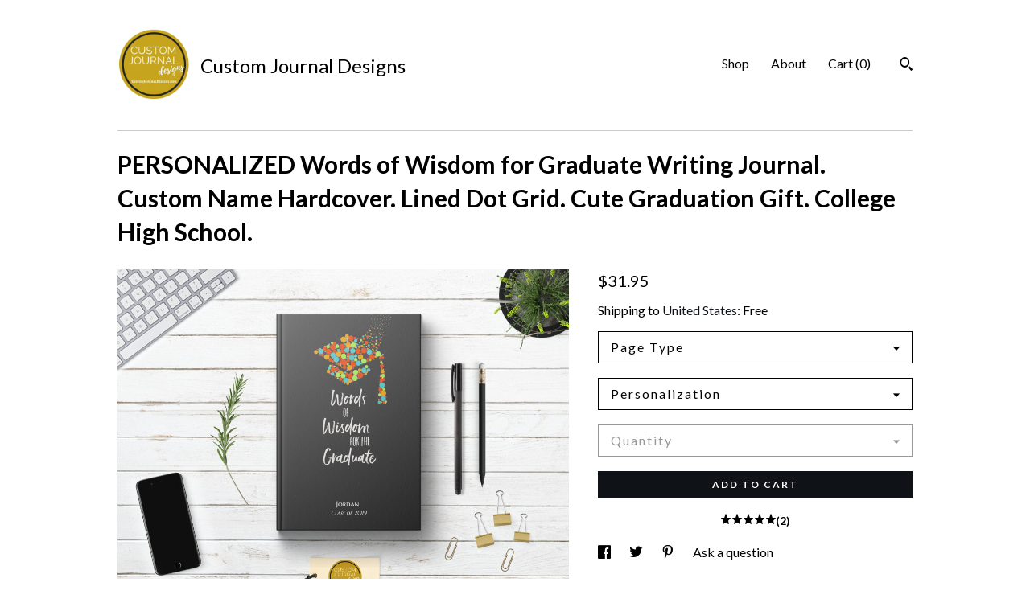

--- FILE ---
content_type: text/html; charset=UTF-8
request_url: https://customjournaldesigns.com/listing/688212196/personalized-words-of-wisdom-for
body_size: 27716
content:
<!DOCTYPE html>
<html prefix="og: http://ogp.me/ns#" lang="en">
    <head>
        <meta name="viewport" content="width=device-width, initial-scale=1, user-scalable=yes"/><meta property="content-type" content="text/html; charset=UTF-8" />
    <meta property="X-UA-Compatible" content="IE=edge" /><link rel="icon" href="https://i.etsystatic.com/16463268/r/isla/e444da/32206398/isla_75x75.32206398_ibc7yhme.jpg" type="image/x-icon" /><meta name="description" content="Looking for the perfect graduation gift idea for the grad-to-be or for recent high school or college graduates that they'll cherish and appreciate? The Words of Wisdom for the Graduate Notebook features your custom name and is perfect for filling with personal letters and notes that show your grad " />

<meta property="og:url" content="https://customjournaldesigns.com//listing/688212196/personalized-words-of-wisdom-for" />
<meta property="og:type" content="product" />
<meta property="og:title" content="PERSONALIZED Words of Wisdom for Graduate Writing Journal. Custom Name Hardcover. Lined Dot Grid. Cute Graduation Gift. College High School." />
<meta property="og:description" content="Looking for the perfect graduation gift idea for the grad-to-be or for recent high school or college graduates that they'll cherish and appreciate? The Words of Wisdom for the Graduate Notebook features your custom name and is perfect for filling with personal letters and notes that show your grad " />
<meta property="og:image" content="https://i.etsystatic.com/16463268/r/il/058a46/5266765984/il_fullxfull.5266765984_6nbj.jpg" />
<meta property="og:site_name" content="Custom Journal Designs" />

<meta name="twitter:card" content="summary_large_image" />
<meta name="twitter:title" content="PERSONALIZED Words of Wisdom for Graduate Writing Journal. Custom Name Hardcover. Lined Dot Grid. Cute Graduation Gift. College High School." />
<meta name="twitter:description" content="Looking for the perfect graduation gift idea for the grad-to-be or for recent high school or college graduates that they'll cherish and appreciate? The Words of Wisdom for the Graduate Notebook features your custom name and is perfect for filling with personal letters and notes that show your grad " />
<meta name="twitter:image" content="https://i.etsystatic.com/16463268/r/il/058a46/5266765984/il_fullxfull.5266765984_6nbj.jpg" />


    <meta name="p:domain_verify" content="7cfd6dd5009a11bac89e4029d5ff7690"/><link rel="canonical" href="https://customjournaldesigns.com/listing/688212196/personalized-words-of-wisdom-for" /><script>
        !function(f,b,e,v,n,t,s){if(f.fbq)return;n=f.fbq=function(){n.callMethod? n.callMethod.apply(n,arguments):n.queue.push(arguments)};if(!f._fbq)f._fbq=n;
            n.push=n;n.loaded=!0;n.version='2.0';n.queue=[];t=b.createElement(e);t.async=!0;
            t.src=v;s=b.getElementsByTagName(e)[0];s.parentNode.insertBefore(t,s)}(window,
                document,'script','//connect.facebook.net/en_US/fbevents.js');
        fbq('init', '477167216156974');
        fbq('track', 'PageView');
    </script>
    <noscript><img height="1" width="1" style="display:none" src="https://www.facebook.com/tr?id=477167216156974&amp;ev=PageView&amp;noscript=1"/></noscript><script nonce="yrSiH99QRoJ8ttCJ4Y8GLn2w">
    !function(e){var r=e.__etsy_logging={};r.errorQueue=[],e.onerror=function(e,o,t,n,s){r.errorQueue.push([e,o,t,n,s])},r.firedEvents=[];r.perf={e:[],t:!1,MARK_MEASURE_PREFIX:"_etsy_mark_measure_",prefixMarkMeasure:function(e){return"_etsy_mark_measure_"+e}},e.PerformanceObserver&&(r.perf.o=new PerformanceObserver((function(e){r.perf.e=r.perf.e.concat(e.getEntries())})),r.perf.o.observe({entryTypes:["element","navigation","longtask","paint","mark","measure","resource","layout-shift"]}));var o=[];r.eventpipe={q:o,logEvent:function(e){o.push(e)},logEventImmediately:function(e){o.push(e)}};var t=!(Object.assign&&Object.values&&Object.fromEntries&&e.Promise&&Promise.prototype.finally&&e.NodeList&&NodeList.prototype.forEach),n=!!e.CefSharp||!!e.__pw_resume,s=!e.PerformanceObserver||!PerformanceObserver.supportedEntryTypes||0===PerformanceObserver.supportedEntryTypes.length,a=!e.navigator||!e.navigator.sendBeacon,p=t||n,u=[];t&&u.push("fp"),s&&u.push("fo"),a&&u.push("fb"),n&&u.push("fg"),r.bots={isBot:p,botCheck:u}}(window);
</script>
        <title>PERSONALIZED Words of Wisdom for Graduate Writing Journal. Custom Name Hardcover. Lined Dot Grid. Cute Graduation Gift. College High School.</title>
    <link rel="stylesheet" href="https://www.etsy.com/ac/sasquatch/css/custom-shops/themes/swatch/main.2ee84c9600b38b.css" type="text/css" />
        <style id="font-style-override">
    @import url(https://fonts.googleapis.com/css?family=Lato:400,700);

    body, .btn, button {
        font-family: 'Lato';
    }

    h1, .h1, h2, .h2, h3, .h3, h4,
    .h4, h5, .h5, h6, .h6 {
        font-family: 'Lato';
        font-weight: 700;
    }

    strong, .strong {
        font-weight: 700;
    }

    .primary-font {
        font-family: 'Lato';
    }

    .secondary-font {
        font-family: 'Lato';
    }

</style>
        <style id="theme-style-overrides"> .compact-header .nav-toggle .patty, .compact-header .nav-toggle:before, .compact-header .nav-toggle:after {  background: #000000; } .compact-header .nav-wrapper, .compact-header nav {  background: #ffffff; } body, .header .site-search .search {  background: #ffffff; } .header .site-search .search::after {  border-bottom-color: #ffffff; } body, a, .cart-trigger, .search-trigger, .image-carousel.numbered-indicators .gallery-controls .bullet-item, .numbered-indicators button, .reviews .anchor-destination {  color: #000000; } .custom-select, .custom-select.focus, .numbered-indicators .slick-active button {  border-color: #000000; } strong, .logo-wrap a.strong, .nav-item-selected, .nav-selected a, .listing-tabs .tab-selected, .shop-sections .shop-section-links .selected, .image-carousel.numbered-indicators .gallery-controls .bullet-item.selected, .eu-dispute-content a {  color: #0F1217; } .listings-grouped-by-section .btn:before {  color: #ffffff; } .btn {  background: #0F1217;  border-color: #0F1217;  color: #ffffff; } .btn:hover {  background: #0F1217; } .about-page h1, .section-browse .divider, .listing-page .listing-title, .listings-grouped-by-section h2 {  border-color: #000000; } .listing-tabs .tab-triggers .tab-selected {  border-color: #0F1217; } .dot-indicators .slick-active button {  background: #0F1217;  border-color: #0F1217; } .dot-indicators button {  background: #000000; } .page-link.selected {  color: #0F1217; } .listing-description a, .tab-content a, .shipping-locale a, .cart .cart-shipping-total a:hover {  color: #0F1217; } .post-divider {  background: #0F1217; } .post-date > * {  background: #ffffff; } .post-tags .post-tag {  background: #0F1217;  color: #ffffff; } .pattern-blog.post-page .related-links a, .btn-link {  background: #ffffff;  color: #000000; } .tab-content .eu-dispute-trigger-link {  color: #0F1217; } .announcement {  background: #0F1217;  color: #ffffff; } .module-event-item {  border-color: #0F1217; }</style>
        
    </head>
    <body class="cart-overlay" data-nnc="3:1769111096:DN2Oai4giIgEeKvGQOgBT5_BuJay:a4afeb5f12fda75dddc22d1c475694c0250099db1a9f2a1331a78b5f173a5c7c" itemscope itemtype="http://schema.org/LocalBusiness">
        
        <div class="content-wrapper">

    <header>
    <div class="full-header header left-brand-right-nav
    title-and-icon
    
    
            
            has-icon
        
    ">
        <div class=" col-group">
            <div class="col-xs-6 primary-font">
                        <a class="branding" href="/">
                            <div class="region region-global" data-region="global">
    <div class="module pages-module module-shop-icon module-0 " data-module="shop-icon">
        <div class="module-inner" data-ui="module-inner">
            <img class="shop-icon" alt="" src="//i.etsystatic.com/16463268/r/isla/e444da/32206398/isla_75x75.32206398_ibc7yhme.jpg" srcset="//i.etsystatic.com/16463268/r/isla/e444da/32206398/isla_fullxfull.32206398_ibc7yhme.jpg 500w,//i.etsystatic.com/16463268/r/isla/e444da/32206398/isla_500x500.32206398_ibc7yhme.jpg 500w,//i.etsystatic.com/16463268/r/isla/e444da/32206398/isla_360x360.32206398_ibc7yhme.jpg 360w,//i.etsystatic.com/16463268/r/isla/e444da/32206398/isla_280x280.32206398_ibc7yhme.jpg 280w,//i.etsystatic.com/16463268/r/isla/e444da/32206398/isla_180x180.32206398_ibc7yhme.jpg 180w,//i.etsystatic.com/16463268/r/isla/e444da/32206398/isla_140x140.32206398_ibc7yhme.jpg 140w,//i.etsystatic.com/16463268/r/isla/e444da/32206398/isla_75x75.32206398_ibc7yhme.jpg 75w" />
        </div>
    </div>
</div>
                            <div class="region region-global" data-region="global">
    <div class="module pages-module module-shop-name module-528490808373 " data-module="shop-name">
        <div class="module-inner" data-ui="module-inner">
            <span class="module-shop-name-text shop-name" data-ui="text" itemprop="name">
    Custom Journal Designs
</span>
        </div>
    </div>
</div>
                        </a>
            </div>

            <div class="col-xs-6">
                <ul class="nav">
                    
<li>
    <a href="/shop" >
        Shop
    </a>
</li>
                    
                    
<li>
    <a href="/about" >
        About
    </a>
</li>
                    
                    

                    
                    <li class="nav-cart">                
                        <a href="#" data-module="cart-trigger" class="cart-trigger">
                            Cart (<span data-ui="cart-count">0</span>)
                        </a>
                    </li>
                    
                        <li>
                                <div data-module="search-trigger" class="site-search">
        <button class="ss-etsy ss-search search-trigger" data-ui="search-trigger" aria-label="Search"></button>
        <form data-ui="search-bar" class="search" action="/search">
            <input name="q" type="text" placeholder="Search..." aria-label="Search">
            <input class="btn" type="submit" value="Go">
        </form>
    </div>
                        </li>
                </ul>
            </div>
        </div>
    </div>
    
    <div data-module="hamburger-nav" class="compact-header title-and-icon
    
    
            
            has-icon
        
    ">
    <div class="nav-wrapper">
        <div class="col-group">
            <div class="col-xs-12">
                <button aria-label="toggle navigation" class="nav-toggle" data-ui="toggle">
                    <div class="patty"></div>
                </button>

                <div class="cart-trigger-wrapper">
                    <button data-module="cart-trigger" class="ss-etsy ss-cart cart-trigger" aria-label="Cart">
                        <span class="cart-count" data-ui="cart-count">0</span>
                    </button>
                </div>

                <div class="branding primary-font">
                    
                     <h2 class="h2 logo"> 
                                <a href="/">
            <div class="logo-image-and-title-container">
                <div class="logo-image-container">
                        <div class="region region-global" data-region="global">
    <div class="module pages-module module-shop-icon module-0 " data-module="shop-icon">
        <div class="module-inner" data-ui="module-inner">
            <img class="shop-icon" alt="" src="//i.etsystatic.com/16463268/r/isla/e444da/32206398/isla_75x75.32206398_ibc7yhme.jpg" srcset="//i.etsystatic.com/16463268/r/isla/e444da/32206398/isla_fullxfull.32206398_ibc7yhme.jpg 500w,//i.etsystatic.com/16463268/r/isla/e444da/32206398/isla_500x500.32206398_ibc7yhme.jpg 500w,//i.etsystatic.com/16463268/r/isla/e444da/32206398/isla_360x360.32206398_ibc7yhme.jpg 360w,//i.etsystatic.com/16463268/r/isla/e444da/32206398/isla_280x280.32206398_ibc7yhme.jpg 280w,//i.etsystatic.com/16463268/r/isla/e444da/32206398/isla_180x180.32206398_ibc7yhme.jpg 180w,//i.etsystatic.com/16463268/r/isla/e444da/32206398/isla_140x140.32206398_ibc7yhme.jpg 140w,//i.etsystatic.com/16463268/r/isla/e444da/32206398/isla_75x75.32206398_ibc7yhme.jpg 75w" />
        </div>
    </div>
</div>
                </div>
                    <div class="region region-global" data-region="global">
    <div class="module pages-module module-shop-name module-528490808373 " data-module="shop-name">
        <div class="module-inner" data-ui="module-inner">
            <span class="module-shop-name-text shop-name" data-ui="text" itemprop="name">
    Custom Journal Designs
</span>
        </div>
    </div>
</div>
            </div>
        </a>


                     </h2> 
                    
                </div>
            </div>
        </div>
        <nav>
            <ul>
                    <li>
                        <form data-ui="search-bar" class="search" action="/search">
                            <div class="input-prepend-item">
                                <span class="ss-icon ss-search"></span>
                            </div>
                            <input name="q" type="search" aria-label="Search" placeholder="Search...">
                        </form>
                    </li>

                
<li>
    <a href="/shop" >
        Shop
    </a>
</li>
                
                
<li>
    <a href="/about" >
        About
    </a>
</li>
                
                

                
                    
<li>
    <a href="/contact-us" >
        Contact Us
    </a>
</li>            </ul>
        </nav>
    </div>

    <div class="blocker" data-ui="toggle"></div>
</div>
</header>
    <div class="listing-page">
        <div class="listing-purchase-box" data-module="listing-purchase-box">
            <div class="col-group">
                <div class="col-xs-12">
                    <h1 class="listing-title">
    PERSONALIZED Words of Wisdom for Graduate Writing Journal. Custom Name Hardcover. Lined Dot Grid. Cute Graduation Gift. College High School.
</h1>                </div>

                <div class="col-xs-12 col-md-7">
                        <div data-ui="stacked-images" class="image-carousel stacked-images">
    <div data-ui="slides">
            <img src="https://i.etsystatic.com/16463268/r/il/058a46/5266765984/il_fullxfull.5266765984_6nbj.jpg" data-ui="slide" class="listing-image zoom-image  clickable " alt="gallery photo"/>
            <img src="https://i.etsystatic.com/16463268/r/il/6b3bb9/5314953309/il_fullxfull.5314953309_g78m.jpg" data-ui="slide" class="listing-image zoom-image  clickable " alt="gallery photo"/>
            <img src="https://i.etsystatic.com/16463268/r/il/32d24e/5314953441/il_fullxfull.5314953441_crs2.jpg" data-ui="slide" class="listing-image zoom-image  clickable " alt="gallery photo"/>
            <img src="https://i.etsystatic.com/16463268/r/il/203ccf/5314953581/il_fullxfull.5314953581_35ig.jpg" data-ui="slide" class="listing-image zoom-image  clickable " alt="gallery photo"/>
            <img src="https://i.etsystatic.com/16463268/r/il/df40b6/5314953739/il_fullxfull.5314953739_16us.jpg" data-ui="slide" class="listing-image zoom-image  clickable " alt="gallery photo"/>
            <img src="https://i.etsystatic.com/16463268/r/il/bee2b3/5314953867/il_fullxfull.5314953867_f7np.jpg" data-ui="slide" class="listing-image zoom-image  clickable " alt="gallery photo"/>
            <img src="https://i.etsystatic.com/16463268/r/il/edd00f/5314954037/il_fullxfull.5314954037_7l0l.jpg" data-ui="slide" class="listing-image zoom-image  clickable " alt="gallery photo"/>
            <img src="https://i.etsystatic.com/16463268/r/il/7dcccc/5314954151/il_fullxfull.5314954151_3qhu.jpg" data-ui="slide" class="listing-image zoom-image  clickable " alt="gallery photo"/>
            <img src="https://i.etsystatic.com/16463268/r/il/5c23d2/5266767176/il_fullxfull.5266767176_4awx.jpg" data-ui="slide" class="listing-image zoom-image  clickable " alt="gallery photo"/>
    </div>
</div>

                </div>

                <div class="col-xs-12 col-md-5">
                    <p class="listing-price">
    <span>
                <span data-ui="base-price">$31.95</span>

    </span>
</p>

    <img height="1" width="1" id="fb-view-content" data-title="PERSONALIZED Words of Wisdom for Graduate Writing Journal. Custom Name Hardcover. Lined Dot Grid. Cute Graduation Gift. College High School." style="display:none" src="https://www.facebook.com/tr?id=477167216156974&amp;ev=ViewContent&amp;cd[currency]=USD&amp;cd[value]=31.95&amp;cd[content_name]=PERSONALIZED Words of Wisdom for Graduate Writing Journal. Custom Name Hardcover. Lined Dot Grid. Cute Graduation Gift. College High School."/>
                                                                <div class="shipping-locale" data-module="shipping-trigger">
        <div class="shipping-locale-details " data-ui="shipping-locale-details">
            <span>Shipping to </span>
            <a href="#" data-ui="shipping-country">United States</a>:
            <span data-ui="free-shipping" >Free</span>
            <span data-ui="shipping-cost"class="hidden">$0.00</span>
        </div>

    </div>
                        <form data-ui="form">
    <div data-ui="variation-selects">
        <div class="custom-select" data-variation-select data-ui="custom-select" data-selected-prefix="Page Type: " data-error-text="Please select an option">
    <div class="custom-select-label"><br></div>
    <div class="caret"></div>

    <select name="listing_variation_id">
        <option value="" selected>
            Page Type
        </option>
        <option value="1224469558">
            Lined
        </option>
        <option value="1242735717">
            Dot Grid
        </option>
        <option value="1224469564">
            Blank
        </option>
        <option value="1224469566">
            Checklist
        </option>
        <option value="1224469568">
            Blank Framed
        </option>
        <option value="1224469570">
            Combo: Lined+Framed
        </option>
    </select>
</div>
<div class="custom-select" data-variation-select data-ui="custom-select" data-selected-prefix="Personalization: " data-error-text="Please select an option">
    <div class="custom-select-label"><br></div>
    <div class="caret"></div>

    <select name="listing_variation_id">
        <option value="" selected>
            Personalization
        </option>
        <option value="1224469560">
            No Name ($31.95)
        </option>
        <option value="1224469562">
            Yes, Add Name ($33.95)
        </option>
    </select>
</div>
<div class="custom-select disabled" data-variation-select data-ui="custom-select" data-selected-prefix="Quantity: " data-error-text="Please select a quantity">
    <div class="custom-select-label"><br></div>
    <div class="caret"></div>

    <select name="quantity" disabled>
        <option value="">
            Quantity
        </option>
        <option value="1">
            1
        </option>
        <option value="2">
            2
        </option>
        <option value="3">
            3
        </option>
        <option value="4">
            4
        </option>
        <option value="5">
            5
        </option>
        <option value="6">
            6
        </option>
        <option value="7">
            7
        </option>
        <option value="8">
            8
        </option>
        <option value="9">
            9
        </option>
        <option value="10">
            10
        </option>
        <option value="11">
            11
        </option>
        <option value="12">
            12
        </option>
        <option value="13">
            13
        </option>
        <option value="14">
            14
        </option>
        <option value="15">
            15
        </option>
        <option value="16">
            16
        </option>
        <option value="17">
            17
        </option>
        <option value="18">
            18
        </option>
        <option value="19">
            19
        </option>
        <option value="20">
            20
        </option>
        <option value="21">
            21
        </option>
        <option value="22">
            22
        </option>
        <option value="23">
            23
        </option>
        <option value="24">
            24
        </option>
        <option value="25">
            25
        </option>
        <option value="26">
            26
        </option>
        <option value="27">
            27
        </option>
        <option value="28">
            28
        </option>
        <option value="29">
            29
        </option>
        <option value="30">
            30
        </option>
        <option value="31">
            31
        </option>
        <option value="32">
            32
        </option>
        <option value="33">
            33
        </option>
        <option value="34">
            34
        </option>
        <option value="35">
            35
        </option>
        <option value="36">
            36
        </option>
        <option value="37">
            37
        </option>
        <option value="38">
            38
        </option>
        <option value="39">
            39
        </option>
        <option value="40">
            40
        </option>
        <option value="41">
            41
        </option>
        <option value="42">
            42
        </option>
        <option value="43">
            43
        </option>
        <option value="44">
            44
        </option>
        <option value="45">
            45
        </option>
        <option value="46">
            46
        </option>
        <option value="47">
            47
        </option>
        <option value="48">
            48
        </option>
        <option value="49">
            49
        </option>
        <option value="50">
            50
        </option>
        <option value="51">
            51
        </option>
        <option value="52">
            52
        </option>
        <option value="53">
            53
        </option>
        <option value="54">
            54
        </option>
        <option value="55">
            55
        </option>
        <option value="56">
            56
        </option>
        <option value="57">
            57
        </option>
        <option value="58">
            58
        </option>
        <option value="59">
            59
        </option>
        <option value="60">
            60
        </option>
        <option value="61">
            61
        </option>
        <option value="62">
            62
        </option>
        <option value="63">
            63
        </option>
        <option value="64">
            64
        </option>
        <option value="65">
            65
        </option>
        <option value="66">
            66
        </option>
        <option value="67">
            67
        </option>
        <option value="68">
            68
        </option>
        <option value="69">
            69
        </option>
        <option value="70">
            70
        </option>
        <option value="71">
            71
        </option>
        <option value="72">
            72
        </option>
        <option value="73">
            73
        </option>
        <option value="74">
            74
        </option>
        <option value="75">
            75
        </option>
        <option value="76">
            76
        </option>
        <option value="77">
            77
        </option>
        <option value="78">
            78
        </option>
        <option value="79">
            79
        </option>
        <option value="80">
            80
        </option>
        <option value="81">
            81
        </option>
        <option value="82">
            82
        </option>
        <option value="83">
            83
        </option>
        <option value="84">
            84
        </option>
        <option value="85">
            85
        </option>
        <option value="86">
            86
        </option>
        <option value="87">
            87
        </option>
        <option value="88">
            88
        </option>
        <option value="89">
            89
        </option>
        <option value="90">
            90
        </option>
        <option value="91">
            91
        </option>
        <option value="92">
            92
        </option>
        <option value="93">
            93
        </option>
        <option value="94">
            94
        </option>
        <option value="95">
            95
        </option>
        <option value="96">
            96
        </option>
        <option value="97">
            97
        </option>
        <option value="98">
            98
        </option>
        <option value="99">
            99
        </option>
        <option value="100">
            100
        </option>
        <option value="101">
            101
        </option>
        <option value="102">
            102
        </option>
        <option value="103">
            103
        </option>
        <option value="104">
            104
        </option>
        <option value="105">
            105
        </option>
        <option value="106">
            106
        </option>
        <option value="107">
            107
        </option>
        <option value="108">
            108
        </option>
        <option value="109">
            109
        </option>
        <option value="110">
            110
        </option>
        <option value="111">
            111
        </option>
        <option value="112">
            112
        </option>
        <option value="113">
            113
        </option>
        <option value="114">
            114
        </option>
        <option value="115">
            115
        </option>
        <option value="116">
            116
        </option>
        <option value="117">
            117
        </option>
        <option value="118">
            118
        </option>
        <option value="119">
            119
        </option>
        <option value="120">
            120
        </option>
        <option value="121">
            121
        </option>
        <option value="122">
            122
        </option>
        <option value="123">
            123
        </option>
        <option value="124">
            124
        </option>
        <option value="125">
            125
        </option>
        <option value="126">
            126
        </option>
        <option value="127">
            127
        </option>
        <option value="128">
            128
        </option>
        <option value="129">
            129
        </option>
        <option value="130">
            130
        </option>
        <option value="131">
            131
        </option>
        <option value="132">
            132
        </option>
        <option value="133">
            133
        </option>
        <option value="134">
            134
        </option>
        <option value="135">
            135
        </option>
        <option value="136">
            136
        </option>
        <option value="137">
            137
        </option>
        <option value="138">
            138
        </option>
        <option value="139">
            139
        </option>
        <option value="140">
            140
        </option>
        <option value="141">
            141
        </option>
        <option value="142">
            142
        </option>
        <option value="143">
            143
        </option>
        <option value="144">
            144
        </option>
        <option value="145">
            145
        </option>
        <option value="146">
            146
        </option>
        <option value="147">
            147
        </option>
        <option value="148">
            148
        </option>
        <option value="149">
            149
        </option>
        <option value="150">
            150
        </option>
        <option value="151">
            151
        </option>
        <option value="152">
            152
        </option>
        <option value="153">
            153
        </option>
        <option value="154">
            154
        </option>
        <option value="155">
            155
        </option>
        <option value="156">
            156
        </option>
        <option value="157">
            157
        </option>
        <option value="158">
            158
        </option>
        <option value="159">
            159
        </option>
        <option value="160">
            160
        </option>
        <option value="161">
            161
        </option>
        <option value="162">
            162
        </option>
        <option value="163">
            163
        </option>
        <option value="164">
            164
        </option>
        <option value="165">
            165
        </option>
        <option value="166">
            166
        </option>
        <option value="167">
            167
        </option>
        <option value="168">
            168
        </option>
        <option value="169">
            169
        </option>
        <option value="170">
            170
        </option>
        <option value="171">
            171
        </option>
        <option value="172">
            172
        </option>
        <option value="173">
            173
        </option>
        <option value="174">
            174
        </option>
        <option value="175">
            175
        </option>
        <option value="176">
            176
        </option>
        <option value="177">
            177
        </option>
        <option value="178">
            178
        </option>
        <option value="179">
            179
        </option>
        <option value="180">
            180
        </option>
        <option value="181">
            181
        </option>
        <option value="182">
            182
        </option>
        <option value="183">
            183
        </option>
        <option value="184">
            184
        </option>
        <option value="185">
            185
        </option>
        <option value="186">
            186
        </option>
        <option value="187">
            187
        </option>
        <option value="188">
            188
        </option>
        <option value="189">
            189
        </option>
        <option value="190">
            190
        </option>
        <option value="191">
            191
        </option>
        <option value="192">
            192
        </option>
        <option value="193">
            193
        </option>
        <option value="194">
            194
        </option>
        <option value="195">
            195
        </option>
        <option value="196">
            196
        </option>
        <option value="197">
            197
        </option>
        <option value="198">
            198
        </option>
        <option value="199">
            199
        </option>
        <option value="200">
            200
        </option>
        <option value="201">
            201
        </option>
        <option value="202">
            202
        </option>
        <option value="203">
            203
        </option>
        <option value="204">
            204
        </option>
        <option value="205">
            205
        </option>
        <option value="206">
            206
        </option>
        <option value="207">
            207
        </option>
        <option value="208">
            208
        </option>
        <option value="209">
            209
        </option>
        <option value="210">
            210
        </option>
        <option value="211">
            211
        </option>
        <option value="212">
            212
        </option>
        <option value="213">
            213
        </option>
        <option value="214">
            214
        </option>
        <option value="215">
            215
        </option>
        <option value="216">
            216
        </option>
        <option value="217">
            217
        </option>
        <option value="218">
            218
        </option>
        <option value="219">
            219
        </option>
        <option value="220">
            220
        </option>
        <option value="221">
            221
        </option>
        <option value="222">
            222
        </option>
        <option value="223">
            223
        </option>
        <option value="224">
            224
        </option>
        <option value="225">
            225
        </option>
        <option value="226">
            226
        </option>
        <option value="227">
            227
        </option>
        <option value="228">
            228
        </option>
        <option value="229">
            229
        </option>
        <option value="230">
            230
        </option>
        <option value="231">
            231
        </option>
        <option value="232">
            232
        </option>
        <option value="233">
            233
        </option>
        <option value="234">
            234
        </option>
        <option value="235">
            235
        </option>
        <option value="236">
            236
        </option>
        <option value="237">
            237
        </option>
        <option value="238">
            238
        </option>
        <option value="239">
            239
        </option>
        <option value="240">
            240
        </option>
        <option value="241">
            241
        </option>
        <option value="242">
            242
        </option>
        <option value="243">
            243
        </option>
        <option value="244">
            244
        </option>
        <option value="245">
            245
        </option>
        <option value="246">
            246
        </option>
        <option value="247">
            247
        </option>
        <option value="248">
            248
        </option>
        <option value="249">
            249
        </option>
        <option value="250">
            250
        </option>
        <option value="251">
            251
        </option>
        <option value="252">
            252
        </option>
        <option value="253">
            253
        </option>
        <option value="254">
            254
        </option>
        <option value="255">
            255
        </option>
        <option value="256">
            256
        </option>
        <option value="257">
            257
        </option>
        <option value="258">
            258
        </option>
        <option value="259">
            259
        </option>
        <option value="260">
            260
        </option>
        <option value="261">
            261
        </option>
        <option value="262">
            262
        </option>
        <option value="263">
            263
        </option>
        <option value="264">
            264
        </option>
        <option value="265">
            265
        </option>
        <option value="266">
            266
        </option>
        <option value="267">
            267
        </option>
        <option value="268">
            268
        </option>
        <option value="269">
            269
        </option>
        <option value="270">
            270
        </option>
        <option value="271">
            271
        </option>
        <option value="272">
            272
        </option>
        <option value="273">
            273
        </option>
        <option value="274">
            274
        </option>
        <option value="275">
            275
        </option>
        <option value="276">
            276
        </option>
        <option value="277">
            277
        </option>
        <option value="278">
            278
        </option>
        <option value="279">
            279
        </option>
        <option value="280">
            280
        </option>
        <option value="281">
            281
        </option>
        <option value="282">
            282
        </option>
        <option value="283">
            283
        </option>
        <option value="284">
            284
        </option>
        <option value="285">
            285
        </option>
        <option value="286">
            286
        </option>
        <option value="287">
            287
        </option>
        <option value="288">
            288
        </option>
        <option value="289">
            289
        </option>
        <option value="290">
            290
        </option>
        <option value="291">
            291
        </option>
        <option value="292">
            292
        </option>
        <option value="293">
            293
        </option>
        <option value="294">
            294
        </option>
        <option value="295">
            295
        </option>
        <option value="296">
            296
        </option>
        <option value="297">
            297
        </option>
        <option value="298">
            298
        </option>
        <option value="299">
            299
        </option>
        <option value="300">
            300
        </option>
        <option value="301">
            301
        </option>
        <option value="302">
            302
        </option>
        <option value="303">
            303
        </option>
        <option value="304">
            304
        </option>
        <option value="305">
            305
        </option>
        <option value="306">
            306
        </option>
        <option value="307">
            307
        </option>
        <option value="308">
            308
        </option>
        <option value="309">
            309
        </option>
        <option value="310">
            310
        </option>
        <option value="311">
            311
        </option>
        <option value="312">
            312
        </option>
        <option value="313">
            313
        </option>
        <option value="314">
            314
        </option>
        <option value="315">
            315
        </option>
        <option value="316">
            316
        </option>
        <option value="317">
            317
        </option>
        <option value="318">
            318
        </option>
        <option value="319">
            319
        </option>
        <option value="320">
            320
        </option>
        <option value="321">
            321
        </option>
        <option value="322">
            322
        </option>
        <option value="323">
            323
        </option>
        <option value="324">
            324
        </option>
        <option value="325">
            325
        </option>
        <option value="326">
            326
        </option>
        <option value="327">
            327
        </option>
        <option value="328">
            328
        </option>
        <option value="329">
            329
        </option>
        <option value="330">
            330
        </option>
        <option value="331">
            331
        </option>
        <option value="332">
            332
        </option>
        <option value="333">
            333
        </option>
        <option value="334">
            334
        </option>
        <option value="335">
            335
        </option>
        <option value="336">
            336
        </option>
        <option value="337">
            337
        </option>
        <option value="338">
            338
        </option>
        <option value="339">
            339
        </option>
        <option value="340">
            340
        </option>
        <option value="341">
            341
        </option>
        <option value="342">
            342
        </option>
        <option value="343">
            343
        </option>
        <option value="344">
            344
        </option>
        <option value="345">
            345
        </option>
        <option value="346">
            346
        </option>
        <option value="347">
            347
        </option>
        <option value="348">
            348
        </option>
        <option value="349">
            349
        </option>
        <option value="350">
            350
        </option>
        <option value="351">
            351
        </option>
        <option value="352">
            352
        </option>
        <option value="353">
            353
        </option>
        <option value="354">
            354
        </option>
        <option value="355">
            355
        </option>
        <option value="356">
            356
        </option>
        <option value="357">
            357
        </option>
        <option value="358">
            358
        </option>
        <option value="359">
            359
        </option>
        <option value="360">
            360
        </option>
        <option value="361">
            361
        </option>
        <option value="362">
            362
        </option>
        <option value="363">
            363
        </option>
        <option value="364">
            364
        </option>
        <option value="365">
            365
        </option>
        <option value="366">
            366
        </option>
        <option value="367">
            367
        </option>
        <option value="368">
            368
        </option>
        <option value="369">
            369
        </option>
        <option value="370">
            370
        </option>
        <option value="371">
            371
        </option>
        <option value="372">
            372
        </option>
        <option value="373">
            373
        </option>
        <option value="374">
            374
        </option>
        <option value="375">
            375
        </option>
        <option value="376">
            376
        </option>
        <option value="377">
            377
        </option>
        <option value="378">
            378
        </option>
        <option value="379">
            379
        </option>
        <option value="380">
            380
        </option>
        <option value="381">
            381
        </option>
        <option value="382">
            382
        </option>
        <option value="383">
            383
        </option>
        <option value="384">
            384
        </option>
        <option value="385">
            385
        </option>
        <option value="386">
            386
        </option>
        <option value="387">
            387
        </option>
        <option value="388">
            388
        </option>
        <option value="389">
            389
        </option>
        <option value="390">
            390
        </option>
        <option value="391">
            391
        </option>
        <option value="392">
            392
        </option>
        <option value="393">
            393
        </option>
        <option value="394">
            394
        </option>
        <option value="395">
            395
        </option>
        <option value="396">
            396
        </option>
        <option value="397">
            397
        </option>
        <option value="398">
            398
        </option>
        <option value="399">
            399
        </option>
        <option value="400">
            400
        </option>
        <option value="401">
            401
        </option>
        <option value="402">
            402
        </option>
        <option value="403">
            403
        </option>
        <option value="404">
            404
        </option>
        <option value="405">
            405
        </option>
        <option value="406">
            406
        </option>
        <option value="407">
            407
        </option>
        <option value="408">
            408
        </option>
        <option value="409">
            409
        </option>
        <option value="410">
            410
        </option>
        <option value="411">
            411
        </option>
        <option value="412">
            412
        </option>
        <option value="413">
            413
        </option>
        <option value="414">
            414
        </option>
        <option value="415">
            415
        </option>
        <option value="416">
            416
        </option>
        <option value="417">
            417
        </option>
        <option value="418">
            418
        </option>
        <option value="419">
            419
        </option>
        <option value="420">
            420
        </option>
        <option value="421">
            421
        </option>
        <option value="422">
            422
        </option>
        <option value="423">
            423
        </option>
        <option value="424">
            424
        </option>
        <option value="425">
            425
        </option>
        <option value="426">
            426
        </option>
        <option value="427">
            427
        </option>
        <option value="428">
            428
        </option>
        <option value="429">
            429
        </option>
        <option value="430">
            430
        </option>
        <option value="431">
            431
        </option>
        <option value="432">
            432
        </option>
        <option value="433">
            433
        </option>
        <option value="434">
            434
        </option>
        <option value="435">
            435
        </option>
        <option value="436">
            436
        </option>
        <option value="437">
            437
        </option>
        <option value="438">
            438
        </option>
        <option value="439">
            439
        </option>
        <option value="440">
            440
        </option>
        <option value="441">
            441
        </option>
        <option value="442">
            442
        </option>
        <option value="443">
            443
        </option>
        <option value="444">
            444
        </option>
        <option value="445">
            445
        </option>
        <option value="446">
            446
        </option>
        <option value="447">
            447
        </option>
        <option value="448">
            448
        </option>
        <option value="449">
            449
        </option>
        <option value="450">
            450
        </option>
        <option value="451">
            451
        </option>
        <option value="452">
            452
        </option>
        <option value="453">
            453
        </option>
        <option value="454">
            454
        </option>
        <option value="455">
            455
        </option>
        <option value="456">
            456
        </option>
        <option value="457">
            457
        </option>
        <option value="458">
            458
        </option>
        <option value="459">
            459
        </option>
        <option value="460">
            460
        </option>
        <option value="461">
            461
        </option>
        <option value="462">
            462
        </option>
        <option value="463">
            463
        </option>
        <option value="464">
            464
        </option>
        <option value="465">
            465
        </option>
        <option value="466">
            466
        </option>
        <option value="467">
            467
        </option>
        <option value="468">
            468
        </option>
        <option value="469">
            469
        </option>
        <option value="470">
            470
        </option>
        <option value="471">
            471
        </option>
        <option value="472">
            472
        </option>
        <option value="473">
            473
        </option>
        <option value="474">
            474
        </option>
        <option value="475">
            475
        </option>
        <option value="476">
            476
        </option>
        <option value="477">
            477
        </option>
        <option value="478">
            478
        </option>
        <option value="479">
            479
        </option>
        <option value="480">
            480
        </option>
        <option value="481">
            481
        </option>
        <option value="482">
            482
        </option>
        <option value="483">
            483
        </option>
        <option value="484">
            484
        </option>
        <option value="485">
            485
        </option>
        <option value="486">
            486
        </option>
        <option value="487">
            487
        </option>
        <option value="488">
            488
        </option>
        <option value="489">
            489
        </option>
        <option value="490">
            490
        </option>
        <option value="491">
            491
        </option>
        <option value="492">
            492
        </option>
        <option value="493">
            493
        </option>
        <option value="494">
            494
        </option>
        <option value="495">
            495
        </option>
        <option value="496">
            496
        </option>
        <option value="497">
            497
        </option>
        <option value="498">
            498
        </option>
        <option value="499">
            499
        </option>
        <option value="500">
            500
        </option>
        <option value="501">
            501
        </option>
        <option value="502">
            502
        </option>
        <option value="503">
            503
        </option>
        <option value="504">
            504
        </option>
        <option value="505">
            505
        </option>
        <option value="506">
            506
        </option>
        <option value="507">
            507
        </option>
        <option value="508">
            508
        </option>
        <option value="509">
            509
        </option>
        <option value="510">
            510
        </option>
        <option value="511">
            511
        </option>
        <option value="512">
            512
        </option>
        <option value="513">
            513
        </option>
        <option value="514">
            514
        </option>
        <option value="515">
            515
        </option>
        <option value="516">
            516
        </option>
        <option value="517">
            517
        </option>
        <option value="518">
            518
        </option>
        <option value="519">
            519
        </option>
        <option value="520">
            520
        </option>
        <option value="521">
            521
        </option>
        <option value="522">
            522
        </option>
        <option value="523">
            523
        </option>
        <option value="524">
            524
        </option>
        <option value="525">
            525
        </option>
        <option value="526">
            526
        </option>
        <option value="527">
            527
        </option>
        <option value="528">
            528
        </option>
        <option value="529">
            529
        </option>
        <option value="530">
            530
        </option>
        <option value="531">
            531
        </option>
        <option value="532">
            532
        </option>
        <option value="533">
            533
        </option>
        <option value="534">
            534
        </option>
        <option value="535">
            535
        </option>
        <option value="536">
            536
        </option>
        <option value="537">
            537
        </option>
        <option value="538">
            538
        </option>
        <option value="539">
            539
        </option>
        <option value="540">
            540
        </option>
        <option value="541">
            541
        </option>
        <option value="542">
            542
        </option>
        <option value="543">
            543
        </option>
        <option value="544">
            544
        </option>
        <option value="545">
            545
        </option>
        <option value="546">
            546
        </option>
        <option value="547">
            547
        </option>
        <option value="548">
            548
        </option>
        <option value="549">
            549
        </option>
        <option value="550">
            550
        </option>
        <option value="551">
            551
        </option>
        <option value="552">
            552
        </option>
        <option value="553">
            553
        </option>
        <option value="554">
            554
        </option>
        <option value="555">
            555
        </option>
        <option value="556">
            556
        </option>
        <option value="557">
            557
        </option>
        <option value="558">
            558
        </option>
        <option value="559">
            559
        </option>
        <option value="560">
            560
        </option>
        <option value="561">
            561
        </option>
        <option value="562">
            562
        </option>
        <option value="563">
            563
        </option>
        <option value="564">
            564
        </option>
        <option value="565">
            565
        </option>
        <option value="566">
            566
        </option>
        <option value="567">
            567
        </option>
        <option value="568">
            568
        </option>
        <option value="569">
            569
        </option>
        <option value="570">
            570
        </option>
        <option value="571">
            571
        </option>
        <option value="572">
            572
        </option>
        <option value="573">
            573
        </option>
        <option value="574">
            574
        </option>
        <option value="575">
            575
        </option>
        <option value="576">
            576
        </option>
        <option value="577">
            577
        </option>
        <option value="578">
            578
        </option>
        <option value="579">
            579
        </option>
        <option value="580">
            580
        </option>
        <option value="581">
            581
        </option>
        <option value="582">
            582
        </option>
        <option value="583">
            583
        </option>
        <option value="584">
            584
        </option>
        <option value="585">
            585
        </option>
        <option value="586">
            586
        </option>
        <option value="587">
            587
        </option>
        <option value="588">
            588
        </option>
        <option value="589">
            589
        </option>
        <option value="590">
            590
        </option>
        <option value="591">
            591
        </option>
        <option value="592">
            592
        </option>
        <option value="593">
            593
        </option>
        <option value="594">
            594
        </option>
        <option value="595">
            595
        </option>
        <option value="596">
            596
        </option>
        <option value="597">
            597
        </option>
        <option value="598">
            598
        </option>
        <option value="599">
            599
        </option>
        <option value="600">
            600
        </option>
        <option value="601">
            601
        </option>
        <option value="602">
            602
        </option>
        <option value="603">
            603
        </option>
        <option value="604">
            604
        </option>
        <option value="605">
            605
        </option>
        <option value="606">
            606
        </option>
        <option value="607">
            607
        </option>
        <option value="608">
            608
        </option>
        <option value="609">
            609
        </option>
        <option value="610">
            610
        </option>
        <option value="611">
            611
        </option>
        <option value="612">
            612
        </option>
        <option value="613">
            613
        </option>
        <option value="614">
            614
        </option>
        <option value="615">
            615
        </option>
        <option value="616">
            616
        </option>
        <option value="617">
            617
        </option>
        <option value="618">
            618
        </option>
        <option value="619">
            619
        </option>
        <option value="620">
            620
        </option>
        <option value="621">
            621
        </option>
        <option value="622">
            622
        </option>
        <option value="623">
            623
        </option>
        <option value="624">
            624
        </option>
        <option value="625">
            625
        </option>
        <option value="626">
            626
        </option>
        <option value="627">
            627
        </option>
        <option value="628">
            628
        </option>
        <option value="629">
            629
        </option>
        <option value="630">
            630
        </option>
        <option value="631">
            631
        </option>
        <option value="632">
            632
        </option>
        <option value="633">
            633
        </option>
        <option value="634">
            634
        </option>
        <option value="635">
            635
        </option>
        <option value="636">
            636
        </option>
        <option value="637">
            637
        </option>
        <option value="638">
            638
        </option>
        <option value="639">
            639
        </option>
        <option value="640">
            640
        </option>
        <option value="641">
            641
        </option>
        <option value="642">
            642
        </option>
        <option value="643">
            643
        </option>
        <option value="644">
            644
        </option>
        <option value="645">
            645
        </option>
        <option value="646">
            646
        </option>
        <option value="647">
            647
        </option>
        <option value="648">
            648
        </option>
        <option value="649">
            649
        </option>
        <option value="650">
            650
        </option>
        <option value="651">
            651
        </option>
        <option value="652">
            652
        </option>
        <option value="653">
            653
        </option>
        <option value="654">
            654
        </option>
        <option value="655">
            655
        </option>
        <option value="656">
            656
        </option>
        <option value="657">
            657
        </option>
        <option value="658">
            658
        </option>
        <option value="659">
            659
        </option>
        <option value="660">
            660
        </option>
        <option value="661">
            661
        </option>
        <option value="662">
            662
        </option>
        <option value="663">
            663
        </option>
        <option value="664">
            664
        </option>
        <option value="665">
            665
        </option>
        <option value="666">
            666
        </option>
        <option value="667">
            667
        </option>
        <option value="668">
            668
        </option>
        <option value="669">
            669
        </option>
        <option value="670">
            670
        </option>
        <option value="671">
            671
        </option>
        <option value="672">
            672
        </option>
        <option value="673">
            673
        </option>
        <option value="674">
            674
        </option>
        <option value="675">
            675
        </option>
        <option value="676">
            676
        </option>
        <option value="677">
            677
        </option>
        <option value="678">
            678
        </option>
        <option value="679">
            679
        </option>
        <option value="680">
            680
        </option>
        <option value="681">
            681
        </option>
        <option value="682">
            682
        </option>
        <option value="683">
            683
        </option>
        <option value="684">
            684
        </option>
        <option value="685">
            685
        </option>
        <option value="686">
            686
        </option>
        <option value="687">
            687
        </option>
        <option value="688">
            688
        </option>
        <option value="689">
            689
        </option>
        <option value="690">
            690
        </option>
        <option value="691">
            691
        </option>
        <option value="692">
            692
        </option>
        <option value="693">
            693
        </option>
        <option value="694">
            694
        </option>
        <option value="695">
            695
        </option>
        <option value="696">
            696
        </option>
        <option value="697">
            697
        </option>
        <option value="698">
            698
        </option>
        <option value="699">
            699
        </option>
        <option value="700">
            700
        </option>
        <option value="701">
            701
        </option>
        <option value="702">
            702
        </option>
        <option value="703">
            703
        </option>
        <option value="704">
            704
        </option>
        <option value="705">
            705
        </option>
        <option value="706">
            706
        </option>
        <option value="707">
            707
        </option>
        <option value="708">
            708
        </option>
        <option value="709">
            709
        </option>
        <option value="710">
            710
        </option>
        <option value="711">
            711
        </option>
        <option value="712">
            712
        </option>
        <option value="713">
            713
        </option>
        <option value="714">
            714
        </option>
        <option value="715">
            715
        </option>
        <option value="716">
            716
        </option>
        <option value="717">
            717
        </option>
        <option value="718">
            718
        </option>
        <option value="719">
            719
        </option>
        <option value="720">
            720
        </option>
        <option value="721">
            721
        </option>
        <option value="722">
            722
        </option>
        <option value="723">
            723
        </option>
        <option value="724">
            724
        </option>
        <option value="725">
            725
        </option>
        <option value="726">
            726
        </option>
        <option value="727">
            727
        </option>
        <option value="728">
            728
        </option>
        <option value="729">
            729
        </option>
        <option value="730">
            730
        </option>
        <option value="731">
            731
        </option>
        <option value="732">
            732
        </option>
        <option value="733">
            733
        </option>
        <option value="734">
            734
        </option>
        <option value="735">
            735
        </option>
        <option value="736">
            736
        </option>
        <option value="737">
            737
        </option>
        <option value="738">
            738
        </option>
        <option value="739">
            739
        </option>
        <option value="740">
            740
        </option>
        <option value="741">
            741
        </option>
        <option value="742">
            742
        </option>
        <option value="743">
            743
        </option>
        <option value="744">
            744
        </option>
        <option value="745">
            745
        </option>
        <option value="746">
            746
        </option>
        <option value="747">
            747
        </option>
        <option value="748">
            748
        </option>
        <option value="749">
            749
        </option>
        <option value="750">
            750
        </option>
        <option value="751">
            751
        </option>
        <option value="752">
            752
        </option>
        <option value="753">
            753
        </option>
        <option value="754">
            754
        </option>
        <option value="755">
            755
        </option>
        <option value="756">
            756
        </option>
        <option value="757">
            757
        </option>
        <option value="758">
            758
        </option>
        <option value="759">
            759
        </option>
        <option value="760">
            760
        </option>
        <option value="761">
            761
        </option>
        <option value="762">
            762
        </option>
        <option value="763">
            763
        </option>
        <option value="764">
            764
        </option>
        <option value="765">
            765
        </option>
        <option value="766">
            766
        </option>
        <option value="767">
            767
        </option>
        <option value="768">
            768
        </option>
        <option value="769">
            769
        </option>
        <option value="770">
            770
        </option>
        <option value="771">
            771
        </option>
        <option value="772">
            772
        </option>
        <option value="773">
            773
        </option>
        <option value="774">
            774
        </option>
        <option value="775">
            775
        </option>
        <option value="776">
            776
        </option>
        <option value="777">
            777
        </option>
        <option value="778">
            778
        </option>
        <option value="779">
            779
        </option>
        <option value="780">
            780
        </option>
        <option value="781">
            781
        </option>
        <option value="782">
            782
        </option>
        <option value="783">
            783
        </option>
        <option value="784">
            784
        </option>
        <option value="785">
            785
        </option>
        <option value="786">
            786
        </option>
        <option value="787">
            787
        </option>
        <option value="788">
            788
        </option>
        <option value="789">
            789
        </option>
        <option value="790">
            790
        </option>
        <option value="791">
            791
        </option>
        <option value="792">
            792
        </option>
        <option value="793">
            793
        </option>
        <option value="794">
            794
        </option>
        <option value="795">
            795
        </option>
        <option value="796">
            796
        </option>
        <option value="797">
            797
        </option>
        <option value="798">
            798
        </option>
        <option value="799">
            799
        </option>
        <option value="800">
            800
        </option>
        <option value="801">
            801
        </option>
        <option value="802">
            802
        </option>
        <option value="803">
            803
        </option>
        <option value="804">
            804
        </option>
        <option value="805">
            805
        </option>
        <option value="806">
            806
        </option>
        <option value="807">
            807
        </option>
        <option value="808">
            808
        </option>
        <option value="809">
            809
        </option>
        <option value="810">
            810
        </option>
        <option value="811">
            811
        </option>
        <option value="812">
            812
        </option>
        <option value="813">
            813
        </option>
        <option value="814">
            814
        </option>
        <option value="815">
            815
        </option>
        <option value="816">
            816
        </option>
        <option value="817">
            817
        </option>
        <option value="818">
            818
        </option>
        <option value="819">
            819
        </option>
        <option value="820">
            820
        </option>
        <option value="821">
            821
        </option>
        <option value="822">
            822
        </option>
        <option value="823">
            823
        </option>
        <option value="824">
            824
        </option>
        <option value="825">
            825
        </option>
        <option value="826">
            826
        </option>
        <option value="827">
            827
        </option>
        <option value="828">
            828
        </option>
        <option value="829">
            829
        </option>
        <option value="830">
            830
        </option>
        <option value="831">
            831
        </option>
        <option value="832">
            832
        </option>
        <option value="833">
            833
        </option>
        <option value="834">
            834
        </option>
        <option value="835">
            835
        </option>
        <option value="836">
            836
        </option>
        <option value="837">
            837
        </option>
        <option value="838">
            838
        </option>
        <option value="839">
            839
        </option>
        <option value="840">
            840
        </option>
        <option value="841">
            841
        </option>
        <option value="842">
            842
        </option>
        <option value="843">
            843
        </option>
        <option value="844">
            844
        </option>
        <option value="845">
            845
        </option>
        <option value="846">
            846
        </option>
        <option value="847">
            847
        </option>
        <option value="848">
            848
        </option>
        <option value="849">
            849
        </option>
        <option value="850">
            850
        </option>
        <option value="851">
            851
        </option>
        <option value="852">
            852
        </option>
        <option value="853">
            853
        </option>
        <option value="854">
            854
        </option>
        <option value="855">
            855
        </option>
        <option value="856">
            856
        </option>
        <option value="857">
            857
        </option>
        <option value="858">
            858
        </option>
        <option value="859">
            859
        </option>
        <option value="860">
            860
        </option>
        <option value="861">
            861
        </option>
        <option value="862">
            862
        </option>
        <option value="863">
            863
        </option>
        <option value="864">
            864
        </option>
        <option value="865">
            865
        </option>
        <option value="866">
            866
        </option>
        <option value="867">
            867
        </option>
        <option value="868">
            868
        </option>
        <option value="869">
            869
        </option>
        <option value="870">
            870
        </option>
        <option value="871">
            871
        </option>
        <option value="872">
            872
        </option>
        <option value="873">
            873
        </option>
        <option value="874">
            874
        </option>
        <option value="875">
            875
        </option>
        <option value="876">
            876
        </option>
        <option value="877">
            877
        </option>
        <option value="878">
            878
        </option>
        <option value="879">
            879
        </option>
        <option value="880">
            880
        </option>
        <option value="881">
            881
        </option>
        <option value="882">
            882
        </option>
        <option value="883">
            883
        </option>
        <option value="884">
            884
        </option>
        <option value="885">
            885
        </option>
        <option value="886">
            886
        </option>
        <option value="887">
            887
        </option>
        <option value="888">
            888
        </option>
        <option value="889">
            889
        </option>
        <option value="890">
            890
        </option>
        <option value="891">
            891
        </option>
        <option value="892">
            892
        </option>
        <option value="893">
            893
        </option>
        <option value="894">
            894
        </option>
        <option value="895">
            895
        </option>
        <option value="896">
            896
        </option>
        <option value="897">
            897
        </option>
        <option value="898">
            898
        </option>
        <option value="899">
            899
        </option>
        <option value="900">
            900
        </option>
        <option value="901">
            901
        </option>
        <option value="902">
            902
        </option>
        <option value="903">
            903
        </option>
        <option value="904">
            904
        </option>
        <option value="905">
            905
        </option>
        <option value="906">
            906
        </option>
        <option value="907">
            907
        </option>
        <option value="908">
            908
        </option>
        <option value="909">
            909
        </option>
        <option value="910">
            910
        </option>
        <option value="911">
            911
        </option>
        <option value="912">
            912
        </option>
        <option value="913">
            913
        </option>
        <option value="914">
            914
        </option>
        <option value="915">
            915
        </option>
        <option value="916">
            916
        </option>
        <option value="917">
            917
        </option>
        <option value="918">
            918
        </option>
        <option value="919">
            919
        </option>
        <option value="920">
            920
        </option>
        <option value="921">
            921
        </option>
        <option value="922">
            922
        </option>
        <option value="923">
            923
        </option>
        <option value="924">
            924
        </option>
        <option value="925">
            925
        </option>
        <option value="926">
            926
        </option>
        <option value="927">
            927
        </option>
        <option value="928">
            928
        </option>
        <option value="929">
            929
        </option>
        <option value="930">
            930
        </option>
        <option value="931">
            931
        </option>
        <option value="932">
            932
        </option>
        <option value="933">
            933
        </option>
        <option value="934">
            934
        </option>
        <option value="935">
            935
        </option>
        <option value="936">
            936
        </option>
        <option value="937">
            937
        </option>
        <option value="938">
            938
        </option>
        <option value="939">
            939
        </option>
        <option value="940">
            940
        </option>
        <option value="941">
            941
        </option>
        <option value="942">
            942
        </option>
        <option value="943">
            943
        </option>
        <option value="944">
            944
        </option>
        <option value="945">
            945
        </option>
        <option value="946">
            946
        </option>
        <option value="947">
            947
        </option>
        <option value="948">
            948
        </option>
        <option value="949">
            949
        </option>
        <option value="950">
            950
        </option>
        <option value="951">
            951
        </option>
        <option value="952">
            952
        </option>
        <option value="953">
            953
        </option>
        <option value="954">
            954
        </option>
        <option value="955">
            955
        </option>
        <option value="956">
            956
        </option>
        <option value="957">
            957
        </option>
        <option value="958">
            958
        </option>
        <option value="959">
            959
        </option>
        <option value="960">
            960
        </option>
        <option value="961">
            961
        </option>
        <option value="962">
            962
        </option>
        <option value="963">
            963
        </option>
        <option value="964">
            964
        </option>
        <option value="965">
            965
        </option>
        <option value="966">
            966
        </option>
        <option value="967">
            967
        </option>
        <option value="968">
            968
        </option>
        <option value="969">
            969
        </option>
        <option value="970">
            970
        </option>
        <option value="971">
            971
        </option>
        <option value="972">
            972
        </option>
        <option value="973">
            973
        </option>
        <option value="974">
            974
        </option>
        <option value="975">
            975
        </option>
        <option value="976">
            976
        </option>
        <option value="977">
            977
        </option>
        <option value="978">
            978
        </option>
        <option value="979">
            979
        </option>
        <option value="980">
            980
        </option>
        <option value="981">
            981
        </option>
    </select>
</div>


<input name="offeringId" type="hidden" value="" />
    </div>


    <div class="error-message hidden" data-ui="error-message" data-cart-error-msg="There was a cart error." data-multiple-errors-msg="Please select from the available options" data-generic-error="There was an error changing your options. Please try again in a few minutes." data-zero-inventory-error-msg="Sorry, this item has sold."></div>



    <div class="actions">
        <button type="submit" class="btn btn-primary"
                              data-ui="submit-button">
            <span data-ui="loading-indicator" class="spinner spinner-submit">
                <span>Loading</span>
            </span>

            <span>
                Add to cart
            </span>
        </button>
    </div>

    <input name="listingId" type="hidden" value="688212196" />
</form>

                        <div class="reviews anchor">
        <a href="#reviews-module" data-ui="reviews-anchor" class="anchor-flex">
            <div class="stars" itemprop="aggregateRating" itemscope itemtype="http://schema.org/AggregateRating">
    <span itemprop="ratingValue">
        <div data-rating="1" class="rating lit">
            <span class="ss-star"></span>
        </div>
        <div data-rating="2" class="rating lit">
            <span class="ss-star"></span>
        </div>
        <div data-rating="3" class="rating lit">
            <span class="ss-star"></span>
        </div>
        <div data-rating="4" class="rating lit">

            <span class="ss-star"></span>
        </div>
        <div data-rating="5" class="rating lit">
            <span class="ss-star"></span>
        </div>
    </span>
</div>
            <h3 class="heading">(2)</h3>
        </a>
    </div>

                        <div data-module="share" class="listing-share">
        <ul>
                <li>
                    <a href="#" aria-label="social media share for  facebook" data-url="//www.facebook.com/sharer.php?&u=https%3A%2F%2Fcustomjournaldesigns.com%2F%2Flisting%2F688212196%2Fpersonalized-words-of-wisdom-for&t=PERSONALIZED+Words+of+Wisdom+for+Graduate+Writing+Journal.+Custom+Name+Hardcover.+Lined+Dot+Grid.+Cute+Graduation+Gift.+College+High+School." data-ui="share-link" data-popup-height="400" data-popup-width="600">
                        <span class="ss-icon ss-facebook" ></span>
                    </a>
                </li>
                <li>
                    <a href="#" aria-label="social media share for  twitter" data-url="//twitter.com/intent/tweet?status=PERSONALIZED+Words+of+Wisdom+for+Graduate+Writing+Journal.+Custom+Name+Hardcover.+Lined+Dot+Grid.+Cute+Graduation+Gift.+College+High+School.+https%3A%2F%2Fcustomjournaldesigns.com%2F%2Flisting%2F688212196%2Fpersonalized-words-of-wisdom-for" data-ui="share-link" data-popup-height="400" data-popup-width="600">
                        <span class="ss-icon ss-twitter" ></span>
                    </a>
                </li>
                <li>
                    <a href="#" aria-label="social media share for  pinterest" data-url="//www.pinterest.com/pin/create/button/?url=https%3A%2F%2Fcustomjournaldesigns.com%2F%2Flisting%2F688212196%2Fpersonalized-words-of-wisdom-for&media=https%3A%2F%2Fi.etsystatic.com%2F16463268%2Fr%2Fil%2F058a46%2F5266765984%2Fil_fullxfull.5266765984_6nbj.jpg&description=PERSONALIZED+Words+of+Wisdom+for+Graduate+Writing+Journal.+Custom+Name+Hardcover.+Lined+Dot+Grid.+Cute+Graduation+Gift.+College+High+School." data-ui="share-link" data-popup-height="600" data-popup-width="800">
                        <span class="ss-icon ss-pinterest" ></span>
                    </a>
                </li>
                <li>
                    <a href="#" data-module="convo-trigger" data-convo-trigger-location="purchase-box" class="" >
    Ask a question
</a>
                </li>
        </ul>
    </div>
                        <div data-module="tabs" class="listing-tabs">
        <ul class="tab-triggers">
            <li>
                <a href="#" data-ui="tab-trigger" class="tab-selected">
                    Details
                </a>
            </li>
            <li>
                <a href="#" data-ui="tab-trigger">
                    Shipping &amp; Policies
                </a>
            </li>
        </ul>

        <div class="tab-contents">
            <div data-ui="tab-content" class="tab-content">
                    <div data-module="listing-description">
        <p>
            Looking for the perfect graduation gift idea for the grad-to-be or for recent high school or college graduates that they&#39;ll cherish and appreciate? The Words of Wisdom for the Graduate Notebook features your custom name and is perfect for filling with personal letters and notes that show your grad how proud you are of their accomplishments.<br><br>----------------------------------------------------------------------<br><br>Looking for the perfect graduation gift idea for the grad-to-be or for recent high school or college graduates that they&#39;ll cherish and appreciate?<br><br>This beautifully designed Blank Journal Notebook with Lined Pages featuring the words &quot;Words of Wisdom for the Graduate&quot; is a memorable graduation keepsake gift for him or her to capture all of the wisdom, advice, and well-wishes of friends and loved ones as they celebrate this important milestone.<br><br>There are 128 pages you can fill with personal letters and notes that show your grad how proud you are of their accomplishments. Fill its pages with special memories, love, and words of wisdom as they embark on their future.<br><br>This blank lined &quot;Words of Wisdom for the Graduate&quot; Journal Notebook is a memorable present that marks their big day and is perfect for any graduate in your life.<br><br>What messages would you want to share with the new graduate?<br><br>----------------------------------------------------------------------<br> ✦ JOURNAL FEATURES: ✦<br> ----------------------------------------------------------------------<br><br>* Choose from Lined, Dot Grid, Checklist, or Blank pages in the interior.<br> * Personalize the cover with your name<br><br>Size: 6&quot; x 9&quot;<br> Cover: Hardback<br> Pages: 128 pages (64 sheets)<br><br>• Features your custom name along with the words &quot;Words of Wisdom for the Graduate&quot; on the gorgeously designed black cover with a colorful watercolored diploma cover.<br><br>• 6 interior papers to choose from. Choose from the following:<br><br>1) Lined<br> 2) Dot Grid<br> 3) Blank<br> 4) Checklist<br> 5) Blank Frame<br> 6) Combination of Lined + Blank Frame<br><br>----------------------------------------------------------------------<br> ✦ HOW TO PERSONALIZE YOUR JOURNAL ✦<br> ----------------------------------------------------------------------<br><br>You may choose to have this journal with or without a personalized name on the front cover.<br><br>In the NOTES AREA at check out include NAME you would like for the cover. Include a 2nd line for the Class Year or School Name, if desired.<br><br>----------------------------------------------------------------------<br> ✦ CLAIM YOUR 10% DISCOUNT ✦<br> ----------------------------------------------------------------------<br><br>✦ ✦ ✦ Claim your 10% discount here: (Copy and Paste URL Link)<br> <a href="https://shop.customjournaldesigns.com/GRADWIS✦" target="_blank" rel="nofollow noopener">https://shop.customjournaldesigns.com/GRADWIS✦</a> ✦ ✦<br><br>----------------------------------------------------------------------<br> ✦ PRODUCTION AND SHIPPING TIMES ✦<br> ----------------------------------------------------------------------<br><br>PLEASE MAKE SURE YOUR SHIPPING ADDRESS IS CORRECT PRIOR TO CONFIRMING YOUR ORDER<br><br>Every journal is made to order and our production time is 5 to 7 BUSINESS DAYS. However, we do try to ship earlier whenever possible. Processing times can be longer during the holidays. Orders are processed as they come in. We do not offer rush printing.<br><br>ESTIMATED DELIVERY TIME ONCE YOUR ORDER HAS SHIPPED: 3 to 7 days.<br> Optional Expedited Shipping is available at checkout.<br><br>✦✦✦ NOTE: Shipping times are estimates only and we cannot guarantee a specific delivery date ✦✦✦<br><br>PERSONALIZED Words of Wisdom for Graduate Writing Journal. Custom Name Hardcover. Lined Dot Grid. Cute Graduation Gift. College High School.
        </p>
    </div>
            </div>

            <div data-ui="tab-content" class="tab-content tab-content-hidden">
                    <div class="structured-policy-page">
    <div class="structured-policies">
                <div class="structured-policy-section">
            <h3>Shipping from United States</h3>

<h4>Processing time</h4>
    <p>2-3 weeks</p>


    <h4>Customs and import taxes</h4>
    <p>Buyers are responsible for any customs and import taxes that may apply. I'm not responsible for delays due to customs.</p>
</div>
        <div class="structured-policy-section">
    <h3>Payment Options</h3>
    <div class="b pb-xs-2 secure-options no-subheader">
        <span class="ss-etsy secure-lock ss-lock pr-xs-1"></span>Secure options
    </div>
    <ul class="payment-types">
        <li class="dc-icon-list">
            <span class="dc-payment-icon pi-visa"></span>
        </li>
        <li class="dc-icon-list">
            <span class="dc-payment-icon pi-mastercard"></span>
        </li>
        <li class="dc-icon-list">
            <span class="dc-payment-icon pi-amex"></span>
        </li>
        <li class="dc-icon-list">
            <span class="dc-payment-icon pi-discover"></span>
        </li>
        <li class="dc-icon-list">
            <span class="dc-payment-icon pi-paypal"></span>
        </li>
        <li class="dc-icon-list">
            <span class="dc-payment-icon pi-apple-pay"></span>
        </li>
        <li class="dc-icon-list">
            <span class="dc-payment-icon pi-sofort"></span>
        </li>
        <li class="dc-icon-list">
            <span class="dc-payment-icon pi-ideal"></span>
        </li>
        <li class="dc-icon-list text-gray-lighter text-smaller">
            <span class="dc-payment-icon pi-giftcard mr-xs-1"></span> <span class="text-smaller">Accepts Etsy gift cards </span>
        </li>
</ul>
</div>        <div class="structured-policy-section">
    <h3>Returns & Exchanges</h3>

            <h4 class="">I gladly accept cancellations</h4>



        <p class=">Request a cancellation within: 24 hours of purchase</p>

    <h4>I don't accept returns or exchanges</h4>
    <p>But please contact me if you have any problems with your order.</p>



</div>
                    <div class="structured-policy-section structured-faqs">
        <h3>Frequently Asked Questions</h3>
                    <h4>Can I Return My Order?</h4>
                    <p>Since each item is custom made to order, we do not offer refunds. However, rest assured if you are not satisfied with your order, our support team will go above & beyond help you resolve any order errors or issues. Please note if you want to make a change on an order after it's placed, it will take extra time to process and approve the changes So please double check all of your personalization options & shipping info before placing your order.</p>
                    <h4>Do You Offer Bulk Discounts?</h4>
                    <p>Yes! We offer discounted pricing for orders of at least 40 journals & planners. All journals & planners are eligible for this bulk discount (so you can mix & match to get discount).  Contact us for a custom quote to support your business needs.</p>
    </div>
    </div>
</div>
            </div>
        </div>
    </div>
                    <div data-module="reviews" class="reviews"
     data-offset="0" data-limit="5" data-shop-id="16463268" data-listing-id="688212196">
    <div class="review-header">
        <a class="anchor-destination" name="reviews-module">
            <h3 class="heading">Reviews (2)</h3>
        </a>
        <div class="review-average">
            <h3 class="heading">Average:</h3>
            <div class="stars" itemprop="aggregateRating" itemscope itemtype="http://schema.org/AggregateRating">
    <span itemprop="ratingValue">
        <div data-rating="1" class="rating lit">
            <span class="ss-star"></span>
        </div>
        <div data-rating="2" class="rating lit">
            <span class="ss-star"></span>
        </div>
        <div data-rating="3" class="rating lit">
            <span class="ss-star"></span>
        </div>
        <div data-rating="4" class="rating lit">

            <span class="ss-star"></span>
        </div>
        <div data-rating="5" class="rating lit">
            <span class="ss-star"></span>
        </div>
    </span>
</div>
        </div>
    </div>
    <div data-ui="review-list">
        <div  itemprop="review" itemscope itemtype="http://schema.org/Review" class="review" data-ui="review">
    <div class="col-group col-flush">
        <div class="col-xs-5 align-left">
            <div class="stars">
                <span itemprop="ratingValue">
                    <div data-rating="1" class="rating lit">
                        <span class="ss-star" title="Disappointed"></span>
                    </div>
                    <div data-rating="2" class="rating lit">
                        <span class="ss-star" title="Not a fan"></span>
                    </div>
                    <div data-rating="3" class="rating lit">
                        <span class="ss-star" title="It's okay"></span>
                    </div>
                    <div data-rating="4" class="rating lit">

                        <span class="ss-star" title="Like it"></span>
                    </div>
                    <div data-rating="5" class="rating lit">
                        <span class="ss-star" title="Love it"></span>
                    </div>
                </span>
            </div>
        </div>
        <div class="col-xs-7 align-right">
            <div itemprop="datePublished" content="">
                <p class="date"> Jul 27, 2023 </p>
            </div>
        </div>
    </div>
    <div class="appreciation-photo">
        <a href="https://i.etsystatic.com/iap/1fd8b2/5130648052/iap_fullxfull.5130648052_rzijnt4f.jpg?version=0" target="_blank">
            <img src="https://i.etsystatic.com/iap/1fd8b2/5130648052/iap_75x75.5130648052_rzijnt4f.jpg?version=0" data-ui="review-image" class="review-image" width="50" height="50" />
        </a>
        <p itemprop="reviewBody" class="review-text">Amazing! Recommend ordering. Customized to my needs for my daughter's party. Arrived earlier than I expected.</p>
    </div>
    <div class="byline">
        <img src="https://i.etsystatic.com/site-assets/images/avatars/default_avatar.png?width=75" width="25" height="25" class="avatar-img" />
        <p itemprop="author" class="reviewer-name">Wendy</p>
    </div>
    <br/>
</div>
<div  itemprop="review" itemscope itemtype="http://schema.org/Review" class="review" data-ui="review">
    <div class="col-group col-flush">
        <div class="col-xs-5 align-left">
            <div class="stars">
                <span itemprop="ratingValue">
                    <div data-rating="1" class="rating lit">
                        <span class="ss-star" title="Disappointed"></span>
                    </div>
                    <div data-rating="2" class="rating lit">
                        <span class="ss-star" title="Not a fan"></span>
                    </div>
                    <div data-rating="3" class="rating lit">
                        <span class="ss-star" title="It's okay"></span>
                    </div>
                    <div data-rating="4" class="rating lit">

                        <span class="ss-star" title="Like it"></span>
                    </div>
                    <div data-rating="5" class="rating lit">
                        <span class="ss-star" title="Love it"></span>
                    </div>
                </span>
            </div>
        </div>
        <div class="col-xs-7 align-right">
            <div itemprop="datePublished" content="">
                <p class="date"> May 10, 2020 </p>
            </div>
        </div>
    </div>
    <div class="appreciation-photo">
        <p itemprop="reviewBody" class="review-text">The journal arrived earlier than what was expected, which was exciting because I already have so many quotes from family and friends to write in it for my grad.  She will be so surprised.  Great quality,  I love it!  Thank you CustomJournalDesigns.</p>
    </div>
    <div class="byline">
        <img src="https://i.etsystatic.com/site-assets/images/avatars/default_avatar.png?width=75" width="25" height="25" class="avatar-img" />
        <p itemprop="author" class="reviewer-name">angelawalker12</p>
    </div>
    <br/>
</div>
    </div>
</div>
                </div>
            </div>
        </div>
    </div>
</div>

<footer data-module="footer">
        
    <div class="content-wrapper">
        <div class="footer-border"></div>
        <div class="col-group">
            <div class="col-xs-12 col-md-4">
                <div class="footer-section">
                    <h3 class="heading">
                        Navigate
                    </h3>
                    <nav>
                        <ul>
                            
<li>
    <a href="/shop" >
        Shop
    </a>
</li>
                            
                            
<li>
    <a href="/about" >
        About
    </a>
</li>
                            
                            
                            
<li>
    <a href="/policy" >
        Shipping and Policies
    </a>
</li>
                            
<li>
    <a href="/contact-us" >
        Contact Us
    </a>
</li>

                        </ul>
                    </nav>
                </div>
            </div>

            <div class="col-xs-12 col-md-4">
                <div class="footer-section">
                        <h3 class="heading">
                            Elsewhere
                        </h3>

                        <nav>
                            <ul>
                                    <li>
                                        <a href="https://www.facebook.com/customjournaldesigns" target="_blank">
                                            Facebook
                                        </a>
                                    </li>
                                    <li>
                                        <a href="https://www.instagram.com/customjournaldesigns/" target="_blank">
                                            Instagram
                                        </a>
                                    </li>
                            </ul>
                        </nav>
                </div>
            </div>

            <div class="col-xs-12 col-md-4">
                <div class="footer-section footer-fine-print">
                    <h3 class="heading">
                        Fine Print
                    </h3>
                    <ul>
                        <li>
                            All rights reserved
                        </li>
                        <li class="break-long">
                            &copy; 2026 Custom Journal Designs
                        </li>
                        <li class="footer-powered">
                            <a href="https://www.etsy.com/pattern?ref=customjournaldesigns-pwrdby" target="_blank" data-no-preview-hijack>
    Powered by Etsy
</a>
                        </li>
                    </ul>
                </div>
            </div>
        </div>
    </div>
</footer>

    <div data-module="cart" class="cart" role="dialog">
        <div class="store-cart-container" data-ui="cart-box" tabindex="0">
            <div class="store-cart-box">
                <div class="cart-header">
                        <span class="item-count">0 items in your cart</span>
                    <button class="close-cart" data-ui="close-cart" aria-label="Close">Close</button>
                    <button class="close-cart-x-button" data-ui="close-cart" aria-label="Close"> <span class="close-cart-x-icon"></span> </button>
                </div>

                <div class="cart-content clearfix" data-ui="cart-content">
                        <div class="cart-empty">
                            <h3>Keep shopping! :)</h3>
                        </div>
                </div>

            </div>
        </div>
    </div>
 <div class="impressum-form-container">
    <div class="impressum impressum-form" data-ui="impressum">
        <div class="inner-container">
            <div class="impressum-header">
                <h3>Legal imprint</h3>
                <div class="impressum-content" data-ui="impressum-content"></div>
            </div>
             <div class="impressum-close-btn form-button-container">
                <button class="btn" data-ui="impressum-close-btn">
                    <span class="btn-text">Close</span>
                </button>
            </div>
        </div>
    </div>
</div>
    <div data-ui="zoom" data-module="zoom" class="zoom-listing-carousel dot-indicators">
        <div data-ui="zoom-flag" class="zoom-flag"></div>
        <div class="zoom-share">
            <div data-module="share">
                <span class="share-text"> Share </span>
                    <a class="ss-icon" aria-label="social media share for  facebook" data-url="//www.facebook.com/sharer.php?&u=https%3A%2F%2Fcustomjournaldesigns.com%2F%2Flisting%2F688212196%2Fpersonalized-words-of-wisdom-for&t=PERSONALIZED+Words+of+Wisdom+for+Graduate+Writing+Journal.+Custom+Name+Hardcover.+Lined+Dot+Grid.+Cute+Graduation+Gift.+College+High+School." target="_blank" data-ui="share-link" data-popup-height="400" data-popup-width="600">
                        <span class="ss-icon ss-facebook"></span>
                    </a>
                    <a class="ss-icon" aria-label="social media share for  twitter" data-url="//twitter.com/intent/tweet?status=PERSONALIZED+Words+of+Wisdom+for+Graduate+Writing+Journal.+Custom+Name+Hardcover.+Lined+Dot+Grid.+Cute+Graduation+Gift.+College+High+School.+https%3A%2F%2Fcustomjournaldesigns.com%2F%2Flisting%2F688212196%2Fpersonalized-words-of-wisdom-for" target="_blank" data-ui="share-link" data-popup-height="400" data-popup-width="600">
                        <span class="ss-icon ss-twitter"></span>
                    </a>
                    <a class="ss-icon" aria-label="social media share for  pinterest" data-url="//www.pinterest.com/pin/create/button/?url=https%3A%2F%2Fcustomjournaldesigns.com%2F%2Flisting%2F688212196%2Fpersonalized-words-of-wisdom-for&media=https%3A%2F%2Fi.etsystatic.com%2F16463268%2Fr%2Fil%2F058a46%2F5266765984%2Fil_fullxfull.5266765984_6nbj.jpg&description=PERSONALIZED+Words+of+Wisdom+for+Graduate+Writing+Journal.+Custom+Name+Hardcover.+Lined+Dot+Grid.+Cute+Graduation+Gift.+College+High+School." target="_blank" data-ui="share-link" data-popup-height="600" data-popup-width="800">
                        <span class="ss-icon ss-pinterest"></span>
                    </a>
            </div>
        </div>
        <div data-ui="slides" class="listing-carousel-slides"></div>

        <div data-ui="prev-arrow" class="prev-arrow-radius click-radius">
            <button href="#" aria-label="show previous listing image" class="ss-icon ss-navigateleft prev arrow zoom-icon"></button>
        </div>
        <div data-ui="next-arrow" class="next-arrow-radius click-radius">
            <button href="#" aria-label="show next listing image" class="ss-icon ss-navigateright next arrow zoom-icon"></button>
        </div>
        <span data-ui="carousel-dots" class="dots"></span>
    </div>

<div class="shipping-form-container hidden" data-ui="shipping-modal">
    <div class="shipping-form-overlay" data-ui="shipping-form-overlay"></div>
    <div class="shipping-form">
        <div class="shipping-form-header">
            <span class="shipping-form-title">Get Shipping Cost</span>
            <button class="shipping-form-close" data-ui="close-shipping-form">Close</button>
        </div>
        <form data-ui="shipping-calculator-form">
    <div class="shipping-form-content">
        <div class="error hidden" data-ui="shipping-problem" >
            <p>There was a problem calculating your shipping. Please try again.</p>
        </div>
        <div class="custom-select shipping-calculator-custom-select" data-ui="custom-select">
            <div class="custom-select-label">Choose Country</div>
            <div class="caret"></div>
            <select aria-label=Choose Country name="country_id" data-ui="shipping-country">
                <option disabled selected>Choose Country</option>
                <option disabled>----------</option>
                    <option value="AU">Australia</option>
                    <option value="CA">Canada</option>
                    <option value="FR">France</option>
                    <option value="DE">Germany</option>
                    <option value="GR">Greece</option>
                    <option value="IN">India</option>
                    <option value="IE">Ireland</option>
                    <option value="IT">Italy</option>
                    <option value="JP">Japan</option>
                    <option value="NZ">New Zealand</option>
                    <option value="PL">Poland</option>
                    <option value="PT">Portugal</option>
                    <option value="ES">Spain</option>
                    <option value="NL">The Netherlands</option>
                    <option value="GB">United Kingdom</option>
                    <option value="US"selected>United States</option>
                    <option  disabled>----------</option>
                    <option value="AF">Afghanistan</option>
                    <option value="AX">Åland Islands</option>
                    <option value="AL">Albania</option>
                    <option value="DZ">Algeria</option>
                    <option value="AS">American Samoa</option>
                    <option value="AD">Andorra</option>
                    <option value="AO">Angola</option>
                    <option value="AI">Anguilla</option>
                    <option value="AQ">Antarctica</option>
                    <option value="AG">Antigua and Barbuda</option>
                    <option value="AR">Argentina</option>
                    <option value="AM">Armenia</option>
                    <option value="AW">Aruba</option>
                    <option value="AU">Australia</option>
                    <option value="AT">Austria</option>
                    <option value="AZ">Azerbaijan</option>
                    <option value="BS">Bahamas</option>
                    <option value="BH">Bahrain</option>
                    <option value="BD">Bangladesh</option>
                    <option value="BB">Barbados</option>
                    <option value="BE">Belgium</option>
                    <option value="BZ">Belize</option>
                    <option value="BJ">Benin</option>
                    <option value="BM">Bermuda</option>
                    <option value="BT">Bhutan</option>
                    <option value="BO">Bolivia</option>
                    <option value="BQ">Bonaire, Sint Eustatius and Saba</option>
                    <option value="BA">Bosnia and Herzegovina</option>
                    <option value="BW">Botswana</option>
                    <option value="BV">Bouvet Island</option>
                    <option value="BR">Brazil</option>
                    <option value="IO">British Indian Ocean Territory</option>
                    <option value="VG">British Virgin Islands</option>
                    <option value="BN">Brunei</option>
                    <option value="BG">Bulgaria</option>
                    <option value="BF">Burkina Faso</option>
                    <option value="BI">Burundi</option>
                    <option value="KH">Cambodia</option>
                    <option value="CM">Cameroon</option>
                    <option value="CA">Canada</option>
                    <option value="CV">Cape Verde</option>
                    <option value="KY">Cayman Islands</option>
                    <option value="CF">Central African Republic</option>
                    <option value="TD">Chad</option>
                    <option value="CL">Chile</option>
                    <option value="CN">China</option>
                    <option value="CX">Christmas Island</option>
                    <option value="CC">Cocos (Keeling) Islands</option>
                    <option value="CO">Colombia</option>
                    <option value="KM">Comoros</option>
                    <option value="CG">Congo, Republic of</option>
                    <option value="CK">Cook Islands</option>
                    <option value="CR">Costa Rica</option>
                    <option value="HR">Croatia</option>
                    <option value="CW">Curaçao</option>
                    <option value="CY">Cyprus</option>
                    <option value="CZ">Czech Republic</option>
                    <option value="DK">Denmark</option>
                    <option value="DJ">Djibouti</option>
                    <option value="DM">Dominica</option>
                    <option value="DO">Dominican Republic</option>
                    <option value="EC">Ecuador</option>
                    <option value="EG">Egypt</option>
                    <option value="SV">El Salvador</option>
                    <option value="GQ">Equatorial Guinea</option>
                    <option value="ER">Eritrea</option>
                    <option value="EE">Estonia</option>
                    <option value="ET">Ethiopia</option>
                    <option value="FK">Falkland Islands (Malvinas)</option>
                    <option value="FO">Faroe Islands</option>
                    <option value="FJ">Fiji</option>
                    <option value="FI">Finland</option>
                    <option value="FR">France</option>
                    <option value="GF">French Guiana</option>
                    <option value="PF">French Polynesia</option>
                    <option value="TF">French Southern Territories</option>
                    <option value="GA">Gabon</option>
                    <option value="GM">Gambia</option>
                    <option value="GE">Georgia</option>
                    <option value="DE">Germany</option>
                    <option value="GH">Ghana</option>
                    <option value="GI">Gibraltar</option>
                    <option value="GR">Greece</option>
                    <option value="GL">Greenland</option>
                    <option value="GD">Grenada</option>
                    <option value="GP">Guadeloupe</option>
                    <option value="GU">Guam</option>
                    <option value="GT">Guatemala</option>
                    <option value="GG">Guernsey</option>
                    <option value="GN">Guinea</option>
                    <option value="GW">Guinea-Bissau</option>
                    <option value="GY">Guyana</option>
                    <option value="HT">Haiti</option>
                    <option value="HM">Heard Island and McDonald Islands</option>
                    <option value="VA">Holy See (Vatican City State)</option>
                    <option value="HN">Honduras</option>
                    <option value="HK">Hong Kong</option>
                    <option value="HU">Hungary</option>
                    <option value="IS">Iceland</option>
                    <option value="IN">India</option>
                    <option value="ID">Indonesia</option>
                    <option value="IQ">Iraq</option>
                    <option value="IE">Ireland</option>
                    <option value="IM">Isle of Man</option>
                    <option value="IL">Israel</option>
                    <option value="IT">Italy</option>
                    <option value="IC">Ivory Coast</option>
                    <option value="JM">Jamaica</option>
                    <option value="JP">Japan</option>
                    <option value="JE">Jersey</option>
                    <option value="JO">Jordan</option>
                    <option value="KZ">Kazakhstan</option>
                    <option value="KE">Kenya</option>
                    <option value="KI">Kiribati</option>
                    <option value="KV">Kosovo</option>
                    <option value="KW">Kuwait</option>
                    <option value="KG">Kyrgyzstan</option>
                    <option value="LA">Laos</option>
                    <option value="LV">Latvia</option>
                    <option value="LB">Lebanon</option>
                    <option value="LS">Lesotho</option>
                    <option value="LR">Liberia</option>
                    <option value="LY">Libya</option>
                    <option value="LI">Liechtenstein</option>
                    <option value="LT">Lithuania</option>
                    <option value="LU">Luxembourg</option>
                    <option value="MO">Macao</option>
                    <option value="MK">Macedonia</option>
                    <option value="MG">Madagascar</option>
                    <option value="MW">Malawi</option>
                    <option value="MY">Malaysia</option>
                    <option value="MV">Maldives</option>
                    <option value="ML">Mali</option>
                    <option value="MT">Malta</option>
                    <option value="MH">Marshall Islands</option>
                    <option value="MQ">Martinique</option>
                    <option value="MR">Mauritania</option>
                    <option value="MU">Mauritius</option>
                    <option value="YT">Mayotte</option>
                    <option value="MX">Mexico</option>
                    <option value="FM">Micronesia, Federated States of</option>
                    <option value="MD">Moldova</option>
                    <option value="MC">Monaco</option>
                    <option value="MN">Mongolia</option>
                    <option value="ME">Montenegro</option>
                    <option value="MS">Montserrat</option>
                    <option value="MA">Morocco</option>
                    <option value="MZ">Mozambique</option>
                    <option value="MM">Myanmar (Burma)</option>
                    <option value="NA">Namibia</option>
                    <option value="NR">Nauru</option>
                    <option value="NP">Nepal</option>
                    <option value="AN">Netherlands Antilles</option>
                    <option value="NC">New Caledonia</option>
                    <option value="NZ">New Zealand</option>
                    <option value="NI">Nicaragua</option>
                    <option value="NE">Niger</option>
                    <option value="NG">Nigeria</option>
                    <option value="NU">Niue</option>
                    <option value="NF">Norfolk Island</option>
                    <option value="MP">Northern Mariana Islands</option>
                    <option value="NO">Norway</option>
                    <option value="OM">Oman</option>
                    <option value="PK">Pakistan</option>
                    <option value="PW">Palau</option>
                    <option value="PS">Palestine, State of</option>
                    <option value="PA">Panama</option>
                    <option value="PG">Papua New Guinea</option>
                    <option value="PY">Paraguay</option>
                    <option value="PE">Peru</option>
                    <option value="PH">Philippines</option>
                    <option value="PL">Poland</option>
                    <option value="PT">Portugal</option>
                    <option value="PR">Puerto Rico</option>
                    <option value="QA">Qatar</option>
                    <option value="RE">Reunion</option>
                    <option value="RO">Romania</option>
                    <option value="RW">Rwanda</option>
                    <option value="BL">Saint Barthélemy</option>
                    <option value="SH">Saint Helena</option>
                    <option value="KN">Saint Kitts and Nevis</option>
                    <option value="LC">Saint Lucia</option>
                    <option value="MF">Saint Martin (French part)</option>
                    <option value="PM">Saint Pierre and Miquelon</option>
                    <option value="VC">Saint Vincent and the Grenadines</option>
                    <option value="WS">Samoa</option>
                    <option value="SM">San Marino</option>
                    <option value="ST">Sao Tome and Principe</option>
                    <option value="SA">Saudi Arabia</option>
                    <option value="SN">Senegal</option>
                    <option value="RS">Serbia</option>
                    <option value="CS">Serbia and Montenegro</option>
                    <option value="SC">Seychelles</option>
                    <option value="SL">Sierra Leone</option>
                    <option value="SG">Singapore</option>
                    <option value="SX">Sint Maarten (Dutch part)</option>
                    <option value="SK">Slovakia</option>
                    <option value="SI">Slovenia</option>
                    <option value="SB">Solomon Islands</option>
                    <option value="SO">Somalia</option>
                    <option value="ZA">South Africa</option>
                    <option value="GS">South Georgia and the South Sandwich Islands</option>
                    <option value="KR">South Korea</option>
                    <option value="SS">South Sudan</option>
                    <option value="ES">Spain</option>
                    <option value="LK">Sri Lanka</option>
                    <option value="SD">Sudan</option>
                    <option value="SR">Suriname</option>
                    <option value="SJ">Svalbard and Jan Mayen</option>
                    <option value="SZ">Swaziland</option>
                    <option value="SE">Sweden</option>
                    <option value="CH">Switzerland</option>
                    <option value="TW">Taiwan</option>
                    <option value="TJ">Tajikistan</option>
                    <option value="TZ">Tanzania</option>
                    <option value="TH">Thailand</option>
                    <option value="NL">The Netherlands</option>
                    <option value="TL">Timor-Leste</option>
                    <option value="TG">Togo</option>
                    <option value="TK">Tokelau</option>
                    <option value="TO">Tonga</option>
                    <option value="TT">Trinidad</option>
                    <option value="TN">Tunisia</option>
                    <option value="TR">Türkiye</option>
                    <option value="TM">Turkmenistan</option>
                    <option value="TC">Turks and Caicos Islands</option>
                    <option value="TV">Tuvalu</option>
                    <option value="UG">Uganda</option>
                    <option value="UA">Ukraine</option>
                    <option value="AE">United Arab Emirates</option>
                    <option value="GB">United Kingdom</option>
                    <option value="US">United States</option>
                    <option value="UM">United States Minor Outlying Islands</option>
                    <option value="UY">Uruguay</option>
                    <option value="VI">U.S. Virgin Islands</option>
                    <option value="UZ">Uzbekistan</option>
                    <option value="VU">Vanuatu</option>
                    <option value="VE">Venezuela</option>
                    <option value="VN">Vietnam</option>
                    <option value="WF">Wallis and Futuna</option>
                    <option value="EH">Western Sahara</option>
                    <option value="YE">Yemen</option>
                    <option value="CD">Zaire (Democratic Republic of Congo)</option>
                    <option value="ZM">Zambia</option>
                    <option value="ZW">Zimbabwe</option>
            </select>
        </div>
        <div class="postal-code-container hidden" data-ui="shipping-postal-code-container">
            <label>Zip or Postal Code</label>
            <div class="error hidden" data-ui="postal-code-error" >
                <p>Please Enter a Valid Zip or Postal Code</p>
            </div>
            <input name="postal_code" class="postal-code-input" type="text" data-ui="shipping-postal-code" />
        </div>
            <input name="listing_id" type="hidden" value="688212196" data-ui="listing-id"/>
    </div>
    <div class="shipping-form-footer">
        <div class="shipping-form-button-container">
            <button class="btn btn-primary" data-ui="submit-button">
                <span class="btn-text">Update</span>
            </button>
        </div>
    </div>
</form>
    </div>
</div>
        
        <script nonce="yrSiH99QRoJ8ttCJ4Y8GLn2w">
    window.Etsy = window.Etsy || {};
    window.Etsy.Context = {"page_guid":"101708628903.48280b3dc807e7830ae5.00","clientlogger":{"is_enabled":true,"endpoint":"\/clientlog","logs_per_page":6,"id":"EuJQxRy-vTTWptK_o7dI0C9Wkjb1","digest":"b0e9d7f2c30b5c566b23982c919a4575457ce02a","enabled_features":["info","warn","error","basic","uncaught"]}};
</script>

<script nonce="yrSiH99QRoJ8ttCJ4Y8GLn2w">
    __webpack_public_path__ = "https://www.etsy.com/ac/evergreenVendor/js/en-US/"
</script>
    <script src="https://www.etsy.com/ac/evergreenVendor/js/en-US/vendor_bundle.1e397356b19ae5cf6c49.js" nonce="yrSiH99QRoJ8ttCJ4Y8GLn2w" defer></script>
    <script src="https://www.etsy.com/paula/v3/polyfill.min.js?etsy-v=v5&flags=gated&features=AbortController%2CDOMTokenList.prototype.@@iterator%2CDOMTokenList.prototype.forEach%2CIntersectionObserver%2CIntersectionObserverEntry%2CNodeList.prototype.@@iterator%2CNodeList.prototype.forEach%2CObject.preventExtensions%2CString.prototype.anchor%2CString.raw%2Cdefault%2Ces2015%2Ces2016%2Ces2017%2Ces2018%2Ces2019%2Ces2020%2Ces2021%2Ces2022%2Cfetch%2CgetComputedStyle%2CmatchMedia%2Cperformance.now" nonce="yrSiH99QRoJ8ttCJ4Y8GLn2w" defer></script>
    <script src="https://www.etsy.com/ac/evergreenVendor/js/en-US/custom-shops/themes/swatch/main.b1606742c9125237f9a1.js" nonce="yrSiH99QRoJ8ttCJ4Y8GLn2w" defer></script>
        <script type='text/javascript' nonce='yrSiH99QRoJ8ttCJ4Y8GLn2w'>
    window.__etsy_logging=window.__etsy_logging||{perf:{}};window.__etsy_logging.url="\/\/www.etsy.com\/bcn\/beacon";window.__etsy_logging.defaults={"ab":{"xplat.runtime_config_service.ramp":["on","x","b4354c"],"custom_shops.buyer.SSL_base_redirect":["on","x","6b51d2"],"custom_shops.domains.multiple_connected_support":["on","x","ffc63f"],"osx.swedish_language":["off","x","4424ac"],"custom_shops.ssl_enabled":["on","x","74c2fc"],"custom_shops.language_translation_control":["on","x","211770"],"custom_shops.sellers.dashboard.pages":["on","x","12e2b2"],"iat.mt.de":["ineligible","e","6fe2bd"],"iat.mt.fr":["ineligible","e","781db2"],"made_for_cats.persotools.personalization_charging_cart":["off","x","74ea89"],"checkout.price_decreased_in_cart_message":["on","x","9e7469"],"checkout\/covid_shipping_restrictions":["ineligible","e","153e2d"],"checkout.memoize_purchase_state_verifier_error":["on","x","164c8f"],"checkout.use_memoized_purchase_state_data_to_verify_listing_restoration":["on","x","7aef85"],"checkout.split_shop_and_listing_cart_purchase_state_verification":["off","x","3cc63a"],"fulfillment_platform.country_to_country_multi_edd.web":["on","x","545db4"],"fulfillment_platform.country_to_country_multi_edd.boe":["ineligible","e","4b02c5"],"fulfillment_platform.usps_pm_faster_ga_experiment.web":["on","x","498eec"],"fulfillment_platform.usps_pm_faster_ga_experiment.mobile":["ineligible","e","20f21b"],"fulfillment_ml.ml_predicted_acceptance_scan.uk.operational":["on","x","74db8e"],"fulfillment_ml.ml_predicted_acceptance_scan.uk.experiment_web":["prod","x","9a5255"],"fulfillment_ml.ml_predicted_acceptance_scan.uk.experiment_mobile":["ineligible","e","865516"],"fulfillment_ml.ml_predicted_acceptance_scan.germany.operational":["off","x","4528ab"],"fulfillment_ml.ml_predicted_acceptance_scan.germany.experiment_web":["off","x","cac266"],"fulfillment_ml.ml_predicted_acceptance_scan.germany.experiment_mobile":["ineligible","e","9a29ab"],"fulfillment_platform.edd_cart_caching.web":["edd_and_arizona_cache","x","e313fc"],"fulfillment_platform.edd_cart_caching.mobile":["ineligible","e","ffb947"],"fulfillment_platform.consolidated_country_to_country_ml_times.experiment_web":["prod","x","2eac66"],"fulfillment_platform.consolidated_country_to_country_ml_times.experiment_mobile":["ineligible","e","81b585"],"eu_crd_compliance.sellers":["on","x","1060a1"],"android_image_filename_hack":["ineligible","e","9c9013"],"custom_shops.sellers.pattern_only_listings":["on","x","c9aef0"],"structured_data_attributes_order_dependent":["on","x","691833"],"disambiguate_usd_outside_usa":["ineligible","e","c8897d"],"builda_scss":["sasquatch","x","96bd82"],"web_components.mustache_filter_request":["on","x","fa4665"],"custom_shops.custom_pages.events":["on","x","6d3e42"],"custom_shops.custom_pages.gallery":["on","x","8fddb4"],"custom_shops.ad_track":["on","x","9a8e38"],"convos.guest_convos.guest_shardifier":["on","x","d9e244"],"custom_shops.sellers.search":["on","x","7a9a12"],"custom_shops.sellers.dashboard.module_featured":["on","x","9b0feb"],"custom_shops.sellers.secondary_font":["on","x","aa2c58"],"polyfills":["on","x","db574b"],"polyfill_experiment_4":["no_filtering","x","0e8409"]},"user_id":null,"page_guid":"101708628903.48280b3dc807e7830ae5.00","page_guid_source":"guid-source-generated","version":1,"request_uuid":"EuJQxRy-vTTWptK_o7dI0C9Wkjb1","cdn-provider":"","header_fingerprint":"ua","header_signature":"5ea1461e449bce1cee11af152f6b3da8","ip_org":"Amazon.com","ref":"","loc":"http:\/\/customjournaldesigns.com\/listing\/688212196\/personalized-words-of-wisdom-for","locale_currency_code":"USD","pref_language":"en-US","region":"US","detected_currency_code":"USD","detected_language":"en-US","detected_region":"US","isWhiteListedMobileDevice":false,"isMobileRequestIgnoreCookie":false,"isMobileRequest":false,"isMobileDevice":false,"isMobileSupported":false,"isTabletSupported":false,"isTouch":false,"isEtsyApp":false,"isPreviewRequest":false,"isChromeInstantRequest":false,"isMozPrefetchRequest":false,"isTestAccount":false,"isSupportLogin":false,"isInternal":false,"isInWebView":false,"botCheck":["da","dc","ua"],"isBot":true,"isSyntheticTest":false,"event_source":"customshops","browser_id":"CvxVTbg-U8oFPWQlES-ZossEnoHD","gdpr_tp":3,"gdpr_p":3,"transcend_strategy_consent_loaded_status":"FetchMiss","transcend_strategy_initial_fetch_time_ms":null,"transcend_strategy_consent_reconciled_time_ms":null,"legacy_p":3,"legacy_tp":3,"cmp_tp":false,"cmp_p":false,"device_identifier":{"source":"new_uaid_cookie","value":"CvxVTbg-U8oFPWQlES-ZossEnoHD"},"page_time":198,"load_strategy":"page_navigation"};
    !function(e,t){var n=e.__etsy_logging,o=n.url,i=n.firedEvents,a=n.defaults,r=a.ab||{},s=n.bots.botCheck,c=n.bots.isBot;n.mergeObject=function(e){for(var t=1;t<arguments.length;t++){var n=arguments[t];for(var o in n)Object.prototype.hasOwnProperty.call(n,o)&&(e[o]=n[o])}return e};!a.ref&&(a.ref=t.referrer),!a.loc&&(a.loc=e.location.href),!a.webkit_page_visibility&&(a.webkit_page_visibility=t.webkitVisibilityState),!a.event_source&&(a.event_source="web"),a.event_logger="frontend",a.isIosApp&&!0===a.isIosApp?a.event_source="ios":a.isAndroidApp&&!0===a.isAndroidApp&&(a.event_source="android"),s.length>0&&(a.botCheck=a.botCheck||[],a.botCheck=a.botCheck.concat(s)),a.isBot=c,t.wasDiscarded&&(a.was_discarded=!0);var v=function(t){if(e.XMLHttpRequest){var n=new XMLHttpRequest;n.open("POST",o,!0),n.send(JSON.stringify(t))}};n.updateLoc=function(e){e!==a.loc&&(a.ref=a.loc,a.loc=e)},n.adminPublishEvent=function(n){"function"==typeof e.CustomEvent&&t.dispatchEvent(new CustomEvent("eventpipeEvent",{detail:n})),i.push(n)},n.preparePEPerfBeaconAbMismatchEventIfNecessary=function(){if(!0===n.shouldLogAbMismatch){var e=n.abVariantsForMismatchEvent;for(var t in r)if(Object.prototype.hasOwnProperty.call(r,t)){var o=r[t];if(void 0!==o){var i=o[0];if(void 0!==i){var a=e[t];void 0===a&&(a={});var s=a[i];void 0===s&&(s=[]),s.push({name:"default",selector:o[1],hash:o[2]}),a[i]=s,e[t]=a}}}n.abVariantsForMismatchEvent=e}},n.sendEvents=function(t,i){var s=a;if("perf"===i){var c={event_logger:i};n.asyncAb&&(n.preparePEPerfBeaconAbMismatchEventIfNecessary(),c.ab=n.mergeObject({},n.asyncAb,r)),s=n.mergeObject({},a,c)}var f={events:t,shared:s};e.navigator&&"function"==typeof e.navigator.sendBeacon?function(t){t.events.forEach((function(e){e.attempted_send_beacon=!0})),e.navigator.sendBeacon(o,JSON.stringify(t))||(t.events.forEach((function(e){e.send_beacon_failed=!0})),v(t))}(f):v(f),n.adminPublishEvent(f)}}(window,document);
</script>

<script type='text/javascript' nonce='yrSiH99QRoJ8ttCJ4Y8GLn2w'>window.__etsy_logging.eventpipe.primary_complement={"attributes":{"guid":"101708628e21.89e3e08e57eee122c5bb.00","event_name":"default_primary_event_complementary","event_logger":"frontend","primary_complement":true}};!function(e){var t=e.__etsy_logging,i=t.eventpipe,n=i.primary_complement,o=t.defaults.page_guid,r=t.sendEvents,a=i.q,c=void 0,d=[],h=0,u="frontend",l="perf";function g(){var e,t,i=(h++).toString(16);return o.substr(0,o.length-2)+((t=2-(e=i).length)>0?new Array(t+1).join("0")+e:e)}function v(e){e.guid=g(),c&&(clearTimeout(c),c=void 0),d.push(e),c=setTimeout((function(){r(d,u),d=[]}),50)}!function(t){var i=document.documentElement;i&&(i.clientWidth&&(t.viewport_width=i.clientWidth),i.clientHeight&&(t.viewport_height=i.clientHeight));var n=e.screen;n&&(n.height&&(t.screen_height=n.height),n.width&&(t.screen_width=n.width)),e.devicePixelRatio&&(t.device_pixel_ratio=e.devicePixelRatio),e.orientation&&(t.orientation=e.orientation),e.matchMedia&&(t.dark_mode_enabled=e.matchMedia("(prefers-color-scheme: dark)").matches)}(n.attributes),v(n.attributes),i.logEvent=v,i.logEventImmediately=function(e){var t="perf"===e.event_name?l:u;e.guid=g(),r([e],t)},a.forEach((function(e){v(e)}))}(window);</script>
        <script nonce="yrSiH99QRoJ8ttCJ4Y8GLn2w">
    window.dataLayer = [
    {
        "tp_consent": "yes",
        "Language": "en-US",
        "Region": "US",
        "Currency": "USD",
        "UAID": "CvxVTbg-U8oFPWQlES-ZossEnoHD",
        "DetectedRegion": "US",
        "uuid": 1769111096,
        "request_start_time": 1769111096
    },
    {
        "event": "cstmSellerTrackerEvent",
        "cstmSellerTrackerID": "UA-123908905-1",
        "cstmSellerTrackerDomain": "customjournaldesigns.com"
    }
];
</script>
<noscript>
    <iframe src="//www.googletagmanager.com/ns.html?id=GTM-TG543P"
        height="0" width="0" style="display:none;visibility:hidden"></iframe>
</noscript>
<script nonce='yrSiH99QRoJ8ttCJ4Y8GLn2w'>
(function(w,d,s,l,i){w[l]=w[l]||[];w[l].push({'gtm.start':
new Date().getTime(),event:'gtm.js'});var f=d.getElementsByTagName(s)[0],
j=d.createElement(s),dl=l!='dataLayer'?'&l='+l:'';j.async=true;j.src=
'//www.googletagmanager.com/gtm.js?id='+i+dl;var n=d.querySelector('[nonce]');
n&&j.setAttribute('nonce',n.nonce||n.getAttribute('nonce'));f.parentNode.insertBefore(j,f);
})(window,document,'script','dataLayer','GTM-TG543P');

</script>
        <script nonce="yrSiH99QRoJ8ttCJ4Y8GLn2w">
            window.PatternContext = {};
            window.PatternContext.ContactFormData = {"messages":{"contact_valid_name":"Please enter a valid name","contact_valid_email":"Please enter a valid Email","contact_msg_placeholder":"Click here to enter a message","contact_thanks_short":"Thanks for getting in touch!","contact_thanks_long":"We will get back to you as soon as we can. Meanwhile, you can check your email for receipt of the message.","contact_confirm":"Please confirm your email.","contact_signature":"Your friend,","contact_continue":"Continue Browsing","contact_loading":"Loading","contact_submit":"Submit","contact_email_label":"Email","contact_name_label":"Name","contact_terms":"By clicking submit, you agree to Etsy\u2019s <a href=\"http:\/\/www.etsy.com\/legal\/terms\" target=\"_blank\">Terms of Use<\/a> and <a href=\"http:\/\/www.etsy.com\/legal\/privacy\" target=\"_blank\">Privacy Policy<\/a>.","modal_close":"Close","general_contact_us":"Contact us"},"shop_display_name":"Custom Journal Designs","listing":{"listing_id":688212196,"shop_id":16463268,"user_id":131585647,"section_id":26215208,"title":"PERSONALIZED Words of Wisdom for Graduate Writing Journal. Custom Name Hardcover. Lined Dot Grid. Cute Graduation Gift. College High School.","description":"Looking for the perfect graduation gift idea for the grad-to-be or for recent high school or college graduates that they&#39;ll cherish and appreciate? The Words of Wisdom for the Graduate Notebook features your custom name and is perfect for filling with personal letters and notes that show your grad how proud you are of their accomplishments.<br><br>----------------------------------------------------------------------<br><br>Looking for the perfect graduation gift idea for the grad-to-be or for recent high school or college graduates that they&#39;ll cherish and appreciate?<br><br>This beautifully designed Blank Journal Notebook with Lined Pages featuring the words &quot;Words of Wisdom for the Graduate&quot; is a memorable graduation keepsake gift for him or her to capture all of the wisdom, advice, and well-wishes of friends and loved ones as they celebrate this important milestone.<br><br>There are 128 pages you can fill with personal letters and notes that show your grad how proud you are of their accomplishments. Fill its pages with special memories, love, and words of wisdom as they embark on their future.<br><br>This blank lined &quot;Words of Wisdom for the Graduate&quot; Journal Notebook is a memorable present that marks their big day and is perfect for any graduate in your life.<br><br>What messages would you want to share with the new graduate?<br><br>----------------------------------------------------------------------<br> \u2726 JOURNAL FEATURES: \u2726<br> ----------------------------------------------------------------------<br><br>* Choose from Lined, Dot Grid, Checklist, or Blank pages in the interior.<br> * Personalize the cover with your name<br><br>Size: 6&quot; x 9&quot;<br> Cover: Hardback<br> Pages: 128 pages (64 sheets)<br><br>\u2022 Features your custom name along with the words &quot;Words of Wisdom for the Graduate&quot; on the gorgeously designed black cover with a colorful watercolored diploma cover.<br><br>\u2022 6 interior papers to choose from. Choose from the following:<br><br>1) Lined<br> 2) Dot Grid<br> 3) Blank<br> 4) Checklist<br> 5) Blank Frame<br> 6) Combination of Lined + Blank Frame<br><br>----------------------------------------------------------------------<br> \u2726 HOW TO PERSONALIZE YOUR JOURNAL \u2726<br> ----------------------------------------------------------------------<br><br>You may choose to have this journal with or without a personalized name on the front cover.<br><br>In the NOTES AREA at check out include NAME you would like for the cover. Include a 2nd line for the Class Year or School Name, if desired.<br><br>----------------------------------------------------------------------<br> \u2726 CLAIM YOUR 10% DISCOUNT \u2726<br> ----------------------------------------------------------------------<br><br>\u2726 \u2726 \u2726 Claim your 10% discount here: (Copy and Paste URL Link)<br> <a href=\"https:\/\/shop.customjournaldesigns.com\/GRADWIS\u2726\" target=\"_blank\" rel=\"nofollow noopener\">https:\/\/shop.customjournaldesigns.com\/GRADWIS\u2726<\/a> \u2726 \u2726<br><br>----------------------------------------------------------------------<br> \u2726 PRODUCTION AND SHIPPING TIMES \u2726<br> ----------------------------------------------------------------------<br><br>PLEASE MAKE SURE YOUR SHIPPING ADDRESS IS CORRECT PRIOR TO CONFIRMING YOUR ORDER<br><br>Every journal is made to order and our production time is 5 to 7 BUSINESS DAYS. However, we do try to ship earlier whenever possible. Processing times can be longer during the holidays. Orders are processed as they come in. We do not offer rush printing.<br><br>ESTIMATED DELIVERY TIME ONCE YOUR ORDER HAS SHIPPED: 3 to 7 days.<br> Optional Expedited Shipping is available at checkout.<br><br>\u2726\u2726\u2726 NOTE: Shipping times are estimates only and we cannot guarantee a specific delivery date \u2726\u2726\u2726<br><br>PERSONALIZED Words of Wisdom for Graduate Writing Journal. Custom Name Hardcover. Lined Dot Grid. Cute Graduation Gift. College High School.","quantity":981,"state":"active","url":{"full":"\/\/customjournaldesigns.com\/listing\/688212196\/personalized-words-of-wisdom-for","relative":"\/listing\/688212196\/personalized-words-of-wisdom-for","is_current":true},"non_taxable":false,"featured_rank":-1,"is_available":true,"create_date":1762513884,"update_date":1762513884,"shop_subdomain_listing_url":"https:\/\/customjournaldesigns.etsy.com\/listing\/688212196","price":"31.95","price_int":3195,"currency_code":"USD","currency_symbol":"$","is_featured":false,"is_retail":true,"is_pattern":true,"is_reserved":false,"is_reserved_listing":false,"is_private":false,"is_frozen":false,"is_fixed_cost":true,"is_sold_out":false,"is_deleted":false,"is_on_vacation":false,"is_active":true,"is_editable":true,"is_renewable":true,"is_copyable":true,"is_deletable":true,"favorites":24,"views":0,"alternate_translation_title":null,"alternate_translation_description":null,"category_name":"","category_tags":[],"shop_name":"CustomJournalDesigns","seller_avatar":"https:\/\/i.etsystatic.com\/iusa\/a0e9ab\/55473856\/iusa_75x75.55473856_b2j4.jpg?version=0","section_name":"Graduation & School","tags":["Boyfriend Brother","College Grad Gift","Graduation Advice","Graduation Gift Her","Graduation Gift Son","Graduation Keepsake","Graduation Memories","Graduation Wishes","High School Grad","Sister Friend Gift"],"materials":["Made to order","Hardcover Notebook","6 x 9 inches","Choose Page Type","Lined Pages Option","Blank Pages Option","Dot Grid Pages Option","Custom Name on Cover","Notebook Journal","Customization Options Available","128 Inside Pages","Checklist Pages Option","Made in USA"],"ships_from_country":"US","images":["https:\/\/i.etsystatic.com\/16463268\/r\/il\/058a46\/5266765984\/il_fullxfull.5266765984_6nbj.jpg","https:\/\/i.etsystatic.com\/16463268\/r\/il\/6b3bb9\/5314953309\/il_fullxfull.5314953309_g78m.jpg","https:\/\/i.etsystatic.com\/16463268\/r\/il\/32d24e\/5314953441\/il_fullxfull.5314953441_crs2.jpg","https:\/\/i.etsystatic.com\/16463268\/r\/il\/203ccf\/5314953581\/il_fullxfull.5314953581_35ig.jpg","https:\/\/i.etsystatic.com\/16463268\/r\/il\/df40b6\/5314953739\/il_fullxfull.5314953739_16us.jpg","https:\/\/i.etsystatic.com\/16463268\/r\/il\/bee2b3\/5314953867\/il_fullxfull.5314953867_f7np.jpg","https:\/\/i.etsystatic.com\/16463268\/r\/il\/edd00f\/5314954037\/il_fullxfull.5314954037_7l0l.jpg","https:\/\/i.etsystatic.com\/16463268\/r\/il\/7dcccc\/5314954151\/il_fullxfull.5314954151_3qhu.jpg","https:\/\/i.etsystatic.com\/16463268\/r\/il\/5c23d2\/5266767176\/il_fullxfull.5266767176_4awx.jpg"],"image_keys":[{"image_type":"il","image_id":5266765984,"owner_id":16463268,"storage":253,"version":0,"secret":"6nbj","extension":"","full_width":"","full_height":"","color":"595A56","blur_hash":"LYNKCot7~qIUt8xuWBxu?aWC9Fxu","hue":75,"saturation":5,"height":1536,"width":2048},{"image_type":"il","image_id":5314953309,"owner_id":16463268,"storage":235,"version":0,"secret":"g78m","extension":"","full_width":"","full_height":"","color":"4D4D4B","blur_hash":"LgM7rzxu.8t7R+ofRikC~qfRD%og","hue":59,"saturation":3,"height":1536,"width":2048},{"image_type":"il","image_id":5314953441,"owner_id":16463268,"storage":221,"version":0,"secret":"crs2","extension":"","full_width":"","full_height":"","color":"D5D5D5","blur_hash":"LVIOe84n-pof00WAt7IU~qoff6ax","hue":0,"saturation":0,"height":2003,"width":3000},{"image_type":"il","image_id":5314953581,"owner_id":16463268,"storage":251,"version":0,"secret":"35ig","extension":"","full_width":"","full_height":"","color":"AA8474","blur_hash":"LWG+2R9a~qxvxuITR.V@kCnhWDR-","hue":17,"saturation":32,"height":2952,"width":2585},{"image_type":"il","image_id":5314953739,"owner_id":16463268,"storage":250,"version":0,"secret":"16us","extension":"","full_width":"","full_height":"","color":"131F2B","blur_hash":"LICZkb~S%fNY_3s+RiIp-=%OrrR;","hue":210,"saturation":56,"height":2002,"width":3000},{"image_type":"il","image_id":5314953867,"owner_id":16463268,"storage":234,"version":0,"secret":"f7np","extension":"","full_width":"","full_height":"","color":"F0F2FD","blur_hash":"L7RMe^.84x-;.9M_~qRk01NH-.Rj","hue":230,"saturation":6,"height":2239,"width":3000},{"image_type":"il","image_id":5314954037,"owner_id":16463268,"storage":239,"version":0,"secret":"7l0l","extension":"","full_width":"","full_height":"","color":"3A3B38","blur_hash":"LwJ8R@IT~qt7xaRjRjj]ofayj[j]","hue":80,"saturation":6,"height":900,"width":600},{"image_type":"il","image_id":5314954151,"owner_id":16463268,"storage":256,"version":0,"secret":"3qhu","extension":"","full_width":"","full_height":"","color":"292423","blur_hash":"LRLXSqM{00Rj~qWBM{WV00of%Mof","hue":9,"saturation":15,"height":2952,"width":2585},{"image_type":"il","image_id":5266767176,"owner_id":16463268,"storage":249,"version":0,"secret":"4awx","extension":"","full_width":"","full_height":"","color":"C59D3B","blur_hash":"LiDvAjof~Uofofj[j@j[t6fPofay","hue":42,"saturation":71,"height":1750,"width":2050}],"is_digital":false,"is_customizable":true,"language_to_use":"en-US","display_language":"en-US","available_languages":["en-US","MACHINE_de","MACHINE_fr","MACHINE_nl","MACHINE_es","MACHINE_it","MACHINE_pt","MACHINE_ru","MACHINE_ja","MACHINE_pl"],"is_locked_for_bulk_edit":false,"has_variation_pricing":false,"money_price":{"amount":3195,"divisor":100,"currency_code":"USD","currency_formatted_short":"$31.95","currency_formatted_long":"$31.95 USD","currency_formatted_raw":"31.95"},"price_usd":3195,"payment_methods":["cc"],"when_made":"made_to_order","is_bestseller":false,"is_top_rated":false,"is_made_to_order":true,"taxonomy_node":{"id":326,"name":"Journals & Notebooks","children_ids":[],"path":"books_movies_and_music.books.blank_books.journals_and_notebooks","type":{"seller":true,"buyer":true},"children":[],"level":3,"parent":"books_movies_and_music.books.blank_books","parent_id":325,"description":null,"page_title":"Journals & Notebooks","nav_referent":null,"category_id":68887416,"full_path_taxonomy_ids":[323,324,325,326],"source_finder":"seller","attributeValueSets":[{"attribute":2,"possibleValues":[],"selectedValues":[],"isRequired":false,"displayName":"Primary color","maximumValuesAllowed":5,"version":"a8c03b6","taxonomyNode":326,"userInputValidator":null},{"attribute":271,"possibleValues":[],"selectedValues":[],"isRequired":false,"displayName":"Secondary color","maximumValuesAllowed":5,"version":"a8c03b6","taxonomyNode":326,"userInputValidator":null},{"attribute":3,"possibleValues":[32,12,22,24,25,26,28,30,31],"selectedValues":[],"isRequired":false,"displayName":"Occasion","maximumValuesAllowed":5,"version":"a8c03b6","taxonomyNode":326,"userInputValidator":null},{"attribute":4,"possibleValues":[35,36,38,39,40,41,42,43,44,45,48],"selectedValues":[],"isRequired":false,"displayName":"Holiday","maximumValuesAllowed":5,"version":"a8c03b6","taxonomyNode":326,"userInputValidator":null}],"filters":{"buyer":[]},"version":"a8c03b6","avsOrder":[2,271,3,4],"explicitSearchTerms":[]},"promotion_terms_and_conditions":null,"promotion_data":[],"promo_message":"","tax_inclusion_message":"","price_formatted":"$31.95","show_discounted_price":false,"has_multiple_images":true}};
        </script>
    </body>
</html>

--- FILE ---
content_type: text/plain
request_url: https://www.google-analytics.com/j/collect?v=1&_v=j102&a=478956923&t=pageview&_s=1&dl=https%3A%2F%2Fcustomjournaldesigns.com%2Flisting%2F688212196%2Fpersonalized-words-of-wisdom-for&ul=en-us%40posix&dt=PERSONALIZED%20Words%20of%20Wisdom%20for%20Graduate%20Writing%20Journal.%20Custom%20Name%20Hardcover.%20Lined%20Dot%20Grid.%20Cute%20Graduation%20Gift.%20College%20High%20School.&sr=1280x720&vp=1280x720&_u=YEBAAAABAAAAACAAo~&jid=1842972075&gjid=875093131&cid=101637565.1769111100&tid=UA-123908905-1&_gid=669444072.1769111100&_r=1&_slc=1&gtm=45He61l2h1n71TG543Pv71538743za200zd71538743&gcd=13l3l3l3l1l1&dma=0&tag_exp=103116026~103200004~104527906~104528501~104684208~104684211~105391252~115938466~115938468~116682876~117041588&z=412586954
body_size: -453
content:
2,cG-FGZ902J3TR